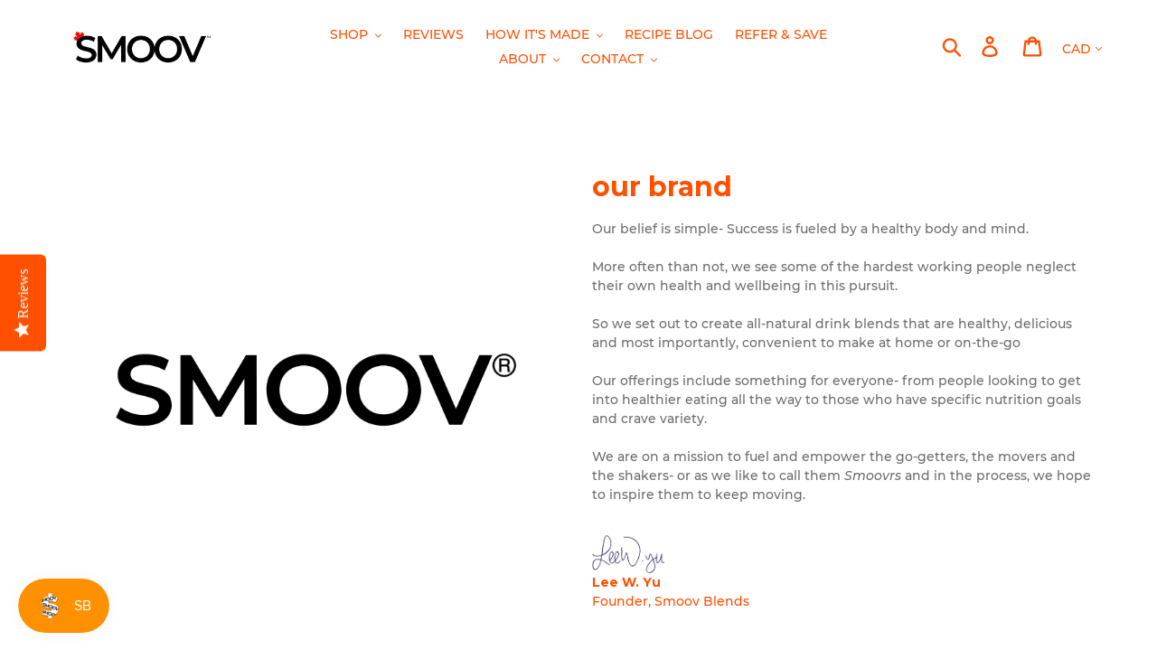

--- FILE ---
content_type: text/html; charset=utf-8
request_url: https://smoov.ca/pages/about
body_size: 25354
content:
<!doctype html>
<html class="no-js" lang="en">
<head>
  <meta charset="utf-8">
  <meta http-equiv="X-UA-Compatible" content="IE=edge,chrome=1">
  <meta name="viewport" content="width=device-width,initial-scale=1">
  <meta name="theme-color" content="#fe5000">
  <meta name="facebook-domain-verification" content="9111j17p1w902w01clbfcj32jyy1jk">
  <link rel="canonical" href="https://smoov.ca/pages/about"><link rel="shortcut icon" href="//smoov.ca/cdn/shop/files/smoov-standard-icon-fruit-vegetable-superfoods_32x32.png?v=1613517727" type="image/png"><title>Smoov - About Us | Our Story
&ndash; SMOOV.ca</title><meta name="description" content="The journey from a diet filled with junk food all the way to incorporating smoothies as part of a healthier lifestyle to fuel and empower the go-getters. Our blends will inspire you to keep going because fuel for success has never been this healthy, delicious or convenient."><!-- /snippets/social-meta-tags.liquid -->




<meta property="og:site_name" content="SMOOV.ca">
<meta property="og:url" content="https://smoov.ca/pages/about">
<meta property="og:title" content="Smoov - About Us | Our Story">
<meta property="og:type" content="website">
<meta property="og:description" content="The journey from a diet filled with junk food all the way to incorporating smoothies as part of a healthier lifestyle to fuel and empower the go-getters. Our blends will inspire you to keep going because fuel for success has never been this healthy, delicious or convenient.">

<meta property="og:image" content="http://smoov.ca/cdn/shop/files/smoov-ca-logo-tagline-space_1200x1200.png?v=1613729365">
<meta property="og:image:secure_url" content="https://smoov.ca/cdn/shop/files/smoov-ca-logo-tagline-space_1200x1200.png?v=1613729365">


<meta name="twitter:card" content="summary_large_image">
<meta name="twitter:title" content="Smoov - About Us | Our Story">
<meta name="twitter:description" content="The journey from a diet filled with junk food all the way to incorporating smoothies as part of a healthier lifestyle to fuel and empower the go-getters. Our blends will inspire you to keep going because fuel for success has never been this healthy, delicious or convenient.">


  <link href="//smoov.ca/cdn/shop/t/1/assets/theme.scss.css?v=40505628980401135671740488539" rel="stylesheet" type="text/css" media="all" />

  <script>
    var theme = {
      strings: {
        addToCart: "Add to cart",
        soldOut: "Sold out",
        unavailable: "Unavailable",
        regularPrice: "Regular price",
        sale: "Sale",
        showMore: "Show More",
        showLess: "Show Less",
        addressError: "Error looking up that address",
        addressNoResults: "No results for that address",
        addressQueryLimit: "You have exceeded the Google API usage limit. Consider upgrading to a \u003ca href=\"https:\/\/developers.google.com\/maps\/premium\/usage-limits\"\u003ePremium Plan\u003c\/a\u003e.",
        authError: "There was a problem authenticating your Google Maps account.",
        newWindow: "Opens in a new window.",
        external: "Opens external website.",
        newWindowExternal: "Opens external website in a new window.",
        quantityMinimumMessage: "Quantity must be 1 or more"
      },
      moneyFormat: "\u003cspan class=money\u003e${{amount}}\u003c\/span\u003e"
    }

    document.documentElement.className = document.documentElement.className.replace('no-js', 'js');
  </script><script src="//smoov.ca/cdn/shop/t/1/assets/lazysizes.js?v=68441465964607740661550606117" async="async"></script>
  <script src="//smoov.ca/cdn/shop/t/1/assets/vendor.js?v=12001839194546984181553135924" defer="defer"></script>
  <script src="//smoov.ca/cdn/shop/t/1/assets/theme.js?v=156600214058390416931639408267" defer="defer"></script>

  <script>window.performance && window.performance.mark && window.performance.mark('shopify.content_for_header.start');</script><meta name="google-site-verification" content="6Ptv4kptoUxzOeUZM1TaXoGHXx9otX6aqOYsVtz-qCI">
<meta name="google-site-verification" content="gyFJ9KONKTOS4JpBfQoLQcZrVWCiC6xX8airO1dGv5w">
<meta id="shopify-digital-wallet" name="shopify-digital-wallet" content="/4746575943/digital_wallets/dialog">
<meta name="shopify-checkout-api-token" content="720dbf52557ebea25175f91fccfb05b6">
<meta id="in-context-paypal-metadata" data-shop-id="4746575943" data-venmo-supported="false" data-environment="production" data-locale="en_US" data-paypal-v4="true" data-currency="CAD">
<script async="async" src="/checkouts/internal/preloads.js?locale=en-CA"></script>
<link rel="preconnect" href="https://shop.app" crossorigin="anonymous">
<script async="async" src="https://shop.app/checkouts/internal/preloads.js?locale=en-CA&shop_id=4746575943" crossorigin="anonymous"></script>
<script id="apple-pay-shop-capabilities" type="application/json">{"shopId":4746575943,"countryCode":"CA","currencyCode":"CAD","merchantCapabilities":["supports3DS"],"merchantId":"gid:\/\/shopify\/Shop\/4746575943","merchantName":"SMOOV.ca","requiredBillingContactFields":["postalAddress","email","phone"],"requiredShippingContactFields":["postalAddress","email","phone"],"shippingType":"shipping","supportedNetworks":["visa","masterCard","amex","discover","interac","jcb"],"total":{"type":"pending","label":"SMOOV.ca","amount":"1.00"},"shopifyPaymentsEnabled":true,"supportsSubscriptions":true}</script>
<script id="shopify-features" type="application/json">{"accessToken":"720dbf52557ebea25175f91fccfb05b6","betas":["rich-media-storefront-analytics"],"domain":"smoov.ca","predictiveSearch":true,"shopId":4746575943,"locale":"en"}</script>
<script>var Shopify = Shopify || {};
Shopify.shop = "smoov-blends.myshopify.com";
Shopify.locale = "en";
Shopify.currency = {"active":"CAD","rate":"1.0"};
Shopify.country = "CA";
Shopify.theme = {"name":"Buy Plant Based Superfood Blends","id":38170329159,"schema_name":"Debut","schema_version":"11.3.0","theme_store_id":796,"role":"main"};
Shopify.theme.handle = "null";
Shopify.theme.style = {"id":null,"handle":null};
Shopify.cdnHost = "smoov.ca/cdn";
Shopify.routes = Shopify.routes || {};
Shopify.routes.root = "/";</script>
<script type="module">!function(o){(o.Shopify=o.Shopify||{}).modules=!0}(window);</script>
<script>!function(o){function n(){var o=[];function n(){o.push(Array.prototype.slice.apply(arguments))}return n.q=o,n}var t=o.Shopify=o.Shopify||{};t.loadFeatures=n(),t.autoloadFeatures=n()}(window);</script>
<script>
  window.ShopifyPay = window.ShopifyPay || {};
  window.ShopifyPay.apiHost = "shop.app\/pay";
  window.ShopifyPay.redirectState = null;
</script>
<script id="shop-js-analytics" type="application/json">{"pageType":"page"}</script>
<script defer="defer" async type="module" src="//smoov.ca/cdn/shopifycloud/shop-js/modules/v2/client.init-shop-cart-sync_BApSsMSl.en.esm.js"></script>
<script defer="defer" async type="module" src="//smoov.ca/cdn/shopifycloud/shop-js/modules/v2/chunk.common_CBoos6YZ.esm.js"></script>
<script type="module">
  await import("//smoov.ca/cdn/shopifycloud/shop-js/modules/v2/client.init-shop-cart-sync_BApSsMSl.en.esm.js");
await import("//smoov.ca/cdn/shopifycloud/shop-js/modules/v2/chunk.common_CBoos6YZ.esm.js");

  window.Shopify.SignInWithShop?.initShopCartSync?.({"fedCMEnabled":true,"windoidEnabled":true});

</script>
<script>
  window.Shopify = window.Shopify || {};
  if (!window.Shopify.featureAssets) window.Shopify.featureAssets = {};
  window.Shopify.featureAssets['shop-js'] = {"shop-cart-sync":["modules/v2/client.shop-cart-sync_DJczDl9f.en.esm.js","modules/v2/chunk.common_CBoos6YZ.esm.js"],"init-fed-cm":["modules/v2/client.init-fed-cm_BzwGC0Wi.en.esm.js","modules/v2/chunk.common_CBoos6YZ.esm.js"],"init-windoid":["modules/v2/client.init-windoid_BS26ThXS.en.esm.js","modules/v2/chunk.common_CBoos6YZ.esm.js"],"shop-cash-offers":["modules/v2/client.shop-cash-offers_DthCPNIO.en.esm.js","modules/v2/chunk.common_CBoos6YZ.esm.js","modules/v2/chunk.modal_Bu1hFZFC.esm.js"],"shop-button":["modules/v2/client.shop-button_D_JX508o.en.esm.js","modules/v2/chunk.common_CBoos6YZ.esm.js"],"init-shop-email-lookup-coordinator":["modules/v2/client.init-shop-email-lookup-coordinator_DFwWcvrS.en.esm.js","modules/v2/chunk.common_CBoos6YZ.esm.js"],"shop-toast-manager":["modules/v2/client.shop-toast-manager_tEhgP2F9.en.esm.js","modules/v2/chunk.common_CBoos6YZ.esm.js"],"shop-login-button":["modules/v2/client.shop-login-button_DwLgFT0K.en.esm.js","modules/v2/chunk.common_CBoos6YZ.esm.js","modules/v2/chunk.modal_Bu1hFZFC.esm.js"],"avatar":["modules/v2/client.avatar_BTnouDA3.en.esm.js"],"init-shop-cart-sync":["modules/v2/client.init-shop-cart-sync_BApSsMSl.en.esm.js","modules/v2/chunk.common_CBoos6YZ.esm.js"],"pay-button":["modules/v2/client.pay-button_BuNmcIr_.en.esm.js","modules/v2/chunk.common_CBoos6YZ.esm.js"],"init-shop-for-new-customer-accounts":["modules/v2/client.init-shop-for-new-customer-accounts_DrjXSI53.en.esm.js","modules/v2/client.shop-login-button_DwLgFT0K.en.esm.js","modules/v2/chunk.common_CBoos6YZ.esm.js","modules/v2/chunk.modal_Bu1hFZFC.esm.js"],"init-customer-accounts-sign-up":["modules/v2/client.init-customer-accounts-sign-up_TlVCiykN.en.esm.js","modules/v2/client.shop-login-button_DwLgFT0K.en.esm.js","modules/v2/chunk.common_CBoos6YZ.esm.js","modules/v2/chunk.modal_Bu1hFZFC.esm.js"],"shop-follow-button":["modules/v2/client.shop-follow-button_C5D3XtBb.en.esm.js","modules/v2/chunk.common_CBoos6YZ.esm.js","modules/v2/chunk.modal_Bu1hFZFC.esm.js"],"checkout-modal":["modules/v2/client.checkout-modal_8TC_1FUY.en.esm.js","modules/v2/chunk.common_CBoos6YZ.esm.js","modules/v2/chunk.modal_Bu1hFZFC.esm.js"],"init-customer-accounts":["modules/v2/client.init-customer-accounts_C0Oh2ljF.en.esm.js","modules/v2/client.shop-login-button_DwLgFT0K.en.esm.js","modules/v2/chunk.common_CBoos6YZ.esm.js","modules/v2/chunk.modal_Bu1hFZFC.esm.js"],"lead-capture":["modules/v2/client.lead-capture_Cq0gfm7I.en.esm.js","modules/v2/chunk.common_CBoos6YZ.esm.js","modules/v2/chunk.modal_Bu1hFZFC.esm.js"],"shop-login":["modules/v2/client.shop-login_BmtnoEUo.en.esm.js","modules/v2/chunk.common_CBoos6YZ.esm.js","modules/v2/chunk.modal_Bu1hFZFC.esm.js"],"payment-terms":["modules/v2/client.payment-terms_BHOWV7U_.en.esm.js","modules/v2/chunk.common_CBoos6YZ.esm.js","modules/v2/chunk.modal_Bu1hFZFC.esm.js"]};
</script>
<script>(function() {
  var isLoaded = false;
  function asyncLoad() {
    if (isLoaded) return;
    isLoaded = true;
    var urls = ["https:\/\/chimpstatic.com\/mcjs-connected\/js\/users\/ae07430eb1dd817f7150d2ccc\/c10380b469a26b0720461de76.js?shop=smoov-blends.myshopify.com","\/\/staticw2.yotpo.com\/pI70AClByVCz9omHEoWxKDIrDnDO6zAYzZmHKzSg\/widget.js?shop=smoov-blends.myshopify.com","\/\/staticw2.yotpo.com\/pI70AClByVCz9omHEoWxKDIrDnDO6zAYzZmHKzSg\/widget.js?shop=smoov-blends.myshopify.com","\/\/code.tidio.co\/cs47fwretzrtpmzgfvdc9wst8v4xsnvp.js?shop=smoov-blends.myshopify.com","https:\/\/js.smile.io\/v1\/smile-shopify.js?shop=smoov-blends.myshopify.com","https:\/\/intg.snapchat.com\/shopify\/shopify-scevent-init.js?id=2c604e2f-6a70-4e13-bd7b-5cf9dd3503be\u0026shop=smoov-blends.myshopify.com","\/\/backinstock.useamp.com\/widget\/43440_1767156933.js?category=bis\u0026v=6\u0026shop=smoov-blends.myshopify.com"];
    for (var i = 0; i < urls.length; i++) {
      var s = document.createElement('script');
      s.type = 'text/javascript';
      s.async = true;
      s.src = urls[i];
      var x = document.getElementsByTagName('script')[0];
      x.parentNode.insertBefore(s, x);
    }
  };
  if(window.attachEvent) {
    window.attachEvent('onload', asyncLoad);
  } else {
    window.addEventListener('load', asyncLoad, false);
  }
})();</script>
<script id="__st">var __st={"a":4746575943,"offset":-18000,"reqid":"69803ffc-e579-4cec-91c1-26542e832412-1768905919","pageurl":"smoov.ca\/pages\/about","s":"pages-24149131335","u":"6a0f200d49f1","p":"page","rtyp":"page","rid":24149131335};</script>
<script>window.ShopifyPaypalV4VisibilityTracking = true;</script>
<script id="captcha-bootstrap">!function(){'use strict';const t='contact',e='account',n='new_comment',o=[[t,t],['blogs',n],['comments',n],[t,'customer']],c=[[e,'customer_login'],[e,'guest_login'],[e,'recover_customer_password'],[e,'create_customer']],r=t=>t.map((([t,e])=>`form[action*='/${t}']:not([data-nocaptcha='true']) input[name='form_type'][value='${e}']`)).join(','),a=t=>()=>t?[...document.querySelectorAll(t)].map((t=>t.form)):[];function s(){const t=[...o],e=r(t);return a(e)}const i='password',u='form_key',d=['recaptcha-v3-token','g-recaptcha-response','h-captcha-response',i],f=()=>{try{return window.sessionStorage}catch{return}},m='__shopify_v',_=t=>t.elements[u];function p(t,e,n=!1){try{const o=window.sessionStorage,c=JSON.parse(o.getItem(e)),{data:r}=function(t){const{data:e,action:n}=t;return t[m]||n?{data:e,action:n}:{data:t,action:n}}(c);for(const[e,n]of Object.entries(r))t.elements[e]&&(t.elements[e].value=n);n&&o.removeItem(e)}catch(o){console.error('form repopulation failed',{error:o})}}const l='form_type',E='cptcha';function T(t){t.dataset[E]=!0}const w=window,h=w.document,L='Shopify',v='ce_forms',y='captcha';let A=!1;((t,e)=>{const n=(g='f06e6c50-85a8-45c8-87d0-21a2b65856fe',I='https://cdn.shopify.com/shopifycloud/storefront-forms-hcaptcha/ce_storefront_forms_captcha_hcaptcha.v1.5.2.iife.js',D={infoText:'Protected by hCaptcha',privacyText:'Privacy',termsText:'Terms'},(t,e,n)=>{const o=w[L][v],c=o.bindForm;if(c)return c(t,g,e,D).then(n);var r;o.q.push([[t,g,e,D],n]),r=I,A||(h.body.append(Object.assign(h.createElement('script'),{id:'captcha-provider',async:!0,src:r})),A=!0)});var g,I,D;w[L]=w[L]||{},w[L][v]=w[L][v]||{},w[L][v].q=[],w[L][y]=w[L][y]||{},w[L][y].protect=function(t,e){n(t,void 0,e),T(t)},Object.freeze(w[L][y]),function(t,e,n,w,h,L){const[v,y,A,g]=function(t,e,n){const i=e?o:[],u=t?c:[],d=[...i,...u],f=r(d),m=r(i),_=r(d.filter((([t,e])=>n.includes(e))));return[a(f),a(m),a(_),s()]}(w,h,L),I=t=>{const e=t.target;return e instanceof HTMLFormElement?e:e&&e.form},D=t=>v().includes(t);t.addEventListener('submit',(t=>{const e=I(t);if(!e)return;const n=D(e)&&!e.dataset.hcaptchaBound&&!e.dataset.recaptchaBound,o=_(e),c=g().includes(e)&&(!o||!o.value);(n||c)&&t.preventDefault(),c&&!n&&(function(t){try{if(!f())return;!function(t){const e=f();if(!e)return;const n=_(t);if(!n)return;const o=n.value;o&&e.removeItem(o)}(t);const e=Array.from(Array(32),(()=>Math.random().toString(36)[2])).join('');!function(t,e){_(t)||t.append(Object.assign(document.createElement('input'),{type:'hidden',name:u})),t.elements[u].value=e}(t,e),function(t,e){const n=f();if(!n)return;const o=[...t.querySelectorAll(`input[type='${i}']`)].map((({name:t})=>t)),c=[...d,...o],r={};for(const[a,s]of new FormData(t).entries())c.includes(a)||(r[a]=s);n.setItem(e,JSON.stringify({[m]:1,action:t.action,data:r}))}(t,e)}catch(e){console.error('failed to persist form',e)}}(e),e.submit())}));const S=(t,e)=>{t&&!t.dataset[E]&&(n(t,e.some((e=>e===t))),T(t))};for(const o of['focusin','change'])t.addEventListener(o,(t=>{const e=I(t);D(e)&&S(e,y())}));const B=e.get('form_key'),M=e.get(l),P=B&&M;t.addEventListener('DOMContentLoaded',(()=>{const t=y();if(P)for(const e of t)e.elements[l].value===M&&p(e,B);[...new Set([...A(),...v().filter((t=>'true'===t.dataset.shopifyCaptcha))])].forEach((e=>S(e,t)))}))}(h,new URLSearchParams(w.location.search),n,t,e,['guest_login'])})(!0,!0)}();</script>
<script integrity="sha256-4kQ18oKyAcykRKYeNunJcIwy7WH5gtpwJnB7kiuLZ1E=" data-source-attribution="shopify.loadfeatures" defer="defer" src="//smoov.ca/cdn/shopifycloud/storefront/assets/storefront/load_feature-a0a9edcb.js" crossorigin="anonymous"></script>
<script crossorigin="anonymous" defer="defer" src="//smoov.ca/cdn/shopifycloud/storefront/assets/shopify_pay/storefront-65b4c6d7.js?v=20250812"></script>
<script data-source-attribution="shopify.dynamic_checkout.dynamic.init">var Shopify=Shopify||{};Shopify.PaymentButton=Shopify.PaymentButton||{isStorefrontPortableWallets:!0,init:function(){window.Shopify.PaymentButton.init=function(){};var t=document.createElement("script");t.src="https://smoov.ca/cdn/shopifycloud/portable-wallets/latest/portable-wallets.en.js",t.type="module",document.head.appendChild(t)}};
</script>
<script data-source-attribution="shopify.dynamic_checkout.buyer_consent">
  function portableWalletsHideBuyerConsent(e){var t=document.getElementById("shopify-buyer-consent"),n=document.getElementById("shopify-subscription-policy-button");t&&n&&(t.classList.add("hidden"),t.setAttribute("aria-hidden","true"),n.removeEventListener("click",e))}function portableWalletsShowBuyerConsent(e){var t=document.getElementById("shopify-buyer-consent"),n=document.getElementById("shopify-subscription-policy-button");t&&n&&(t.classList.remove("hidden"),t.removeAttribute("aria-hidden"),n.addEventListener("click",e))}window.Shopify?.PaymentButton&&(window.Shopify.PaymentButton.hideBuyerConsent=portableWalletsHideBuyerConsent,window.Shopify.PaymentButton.showBuyerConsent=portableWalletsShowBuyerConsent);
</script>
<script data-source-attribution="shopify.dynamic_checkout.cart.bootstrap">document.addEventListener("DOMContentLoaded",(function(){function t(){return document.querySelector("shopify-accelerated-checkout-cart, shopify-accelerated-checkout")}if(t())Shopify.PaymentButton.init();else{new MutationObserver((function(e,n){t()&&(Shopify.PaymentButton.init(),n.disconnect())})).observe(document.body,{childList:!0,subtree:!0})}}));
</script>
<link id="shopify-accelerated-checkout-styles" rel="stylesheet" media="screen" href="https://smoov.ca/cdn/shopifycloud/portable-wallets/latest/accelerated-checkout-backwards-compat.css" crossorigin="anonymous">
<style id="shopify-accelerated-checkout-cart">
        #shopify-buyer-consent {
  margin-top: 1em;
  display: inline-block;
  width: 100%;
}

#shopify-buyer-consent.hidden {
  display: none;
}

#shopify-subscription-policy-button {
  background: none;
  border: none;
  padding: 0;
  text-decoration: underline;
  font-size: inherit;
  cursor: pointer;
}

#shopify-subscription-policy-button::before {
  box-shadow: none;
}

      </style>

<script>window.performance && window.performance.mark && window.performance.mark('shopify.content_for_header.end');</script>
 

<script>window.__pagefly_analytics_settings__={"version":2,"visits":4638,"dashboardVisits":"1193","defaultTrialDay":14,"storefrontPassword":"","migratedSections":true,"pageflyThemeId":40526118983,"first-home-page":"1","klaviyoListKey":"MFNKPU","first-collection-page":"1","planMigrated":true,"acceptTracking":true,"publish_first_regular_page":"1","install_app":"1","create_first_product_page":"1","publish_first_product_page":"1","publish_first_collection_page":"1","publish_first_blog_post":"1","publish_first_home_page":"1","create_first_blog_post":"1","create_first_regular_page":"1","create_first_collection_page":"1","create_first_home_page":"1","acceptGATracking":true,"acceptCrisp":true,"acceptCookies":true,"feedbackTriggered":[{"triggeredAt":"2022-04-17T21:34:38.707Z","type":"OLD_USER"},{"triggeredAt":"2022-04-17T21:50:19.894Z","type":"VIEW_PAGE_NO_TEMPLATE"},{"triggeredAt":"2022-04-17T22:15:14.579Z","type":"VIEW_PAGE_USE_TEMPLATE"}],"enabledIntegrations":["Yotpo"]};</script>
 

<!-- BEGIN app block: shopify://apps/pagefly-page-builder/blocks/app-embed/83e179f7-59a0-4589-8c66-c0dddf959200 -->

<!-- BEGIN app snippet: pagefly-cro-ab-testing-main -->







<script>
  ;(function () {
    const url = new URL(window.location)
    const viewParam = url.searchParams.get('view')
    if (viewParam && viewParam.includes('variant-pf-')) {
      url.searchParams.set('pf_v', viewParam)
      url.searchParams.delete('view')
      window.history.replaceState({}, '', url)
    }
  })()
</script>



<script type='module'>
  
  window.PAGEFLY_CRO = window.PAGEFLY_CRO || {}

  window.PAGEFLY_CRO['data_debug'] = {
    original_template_suffix: "pagefly.3c30ee3f",
    allow_ab_test: false,
    ab_test_start_time: 0,
    ab_test_end_time: 0,
    today_date_time: 1768905920000,
  }
  window.PAGEFLY_CRO['GA4'] = { enabled: false}
</script>

<!-- END app snippet -->








  <script src='https://cdn.shopify.com/extensions/019bb4f9-aed6-78a3-be91-e9d44663e6bf/pagefly-page-builder-215/assets/pagefly-helper.js' defer='defer'></script>

  <script src='https://cdn.shopify.com/extensions/019bb4f9-aed6-78a3-be91-e9d44663e6bf/pagefly-page-builder-215/assets/pagefly-general-helper.js' defer='defer'></script>

  <script src='https://cdn.shopify.com/extensions/019bb4f9-aed6-78a3-be91-e9d44663e6bf/pagefly-page-builder-215/assets/pagefly-snap-slider.js' defer='defer'></script>

  <script src='https://cdn.shopify.com/extensions/019bb4f9-aed6-78a3-be91-e9d44663e6bf/pagefly-page-builder-215/assets/pagefly-slideshow-v3.js' defer='defer'></script>

  <script src='https://cdn.shopify.com/extensions/019bb4f9-aed6-78a3-be91-e9d44663e6bf/pagefly-page-builder-215/assets/pagefly-slideshow-v4.js' defer='defer'></script>

  <script src='https://cdn.shopify.com/extensions/019bb4f9-aed6-78a3-be91-e9d44663e6bf/pagefly-page-builder-215/assets/pagefly-glider.js' defer='defer'></script>

  <script src='https://cdn.shopify.com/extensions/019bb4f9-aed6-78a3-be91-e9d44663e6bf/pagefly-page-builder-215/assets/pagefly-slideshow-v1-v2.js' defer='defer'></script>

  <script src='https://cdn.shopify.com/extensions/019bb4f9-aed6-78a3-be91-e9d44663e6bf/pagefly-page-builder-215/assets/pagefly-product-media.js' defer='defer'></script>

  <script src='https://cdn.shopify.com/extensions/019bb4f9-aed6-78a3-be91-e9d44663e6bf/pagefly-page-builder-215/assets/pagefly-product.js' defer='defer'></script>


<script id='pagefly-helper-data' type='application/json'>
  {
    "page_optimization": {
      "assets_prefetching": false
    },
    "elements_asset_mapper": {
      "Accordion": "https://cdn.shopify.com/extensions/019bb4f9-aed6-78a3-be91-e9d44663e6bf/pagefly-page-builder-215/assets/pagefly-accordion.js",
      "Accordion3": "https://cdn.shopify.com/extensions/019bb4f9-aed6-78a3-be91-e9d44663e6bf/pagefly-page-builder-215/assets/pagefly-accordion3.js",
      "CountDown": "https://cdn.shopify.com/extensions/019bb4f9-aed6-78a3-be91-e9d44663e6bf/pagefly-page-builder-215/assets/pagefly-countdown.js",
      "GMap1": "https://cdn.shopify.com/extensions/019bb4f9-aed6-78a3-be91-e9d44663e6bf/pagefly-page-builder-215/assets/pagefly-gmap.js",
      "GMap2": "https://cdn.shopify.com/extensions/019bb4f9-aed6-78a3-be91-e9d44663e6bf/pagefly-page-builder-215/assets/pagefly-gmap.js",
      "GMapBasicV2": "https://cdn.shopify.com/extensions/019bb4f9-aed6-78a3-be91-e9d44663e6bf/pagefly-page-builder-215/assets/pagefly-gmap.js",
      "GMapAdvancedV2": "https://cdn.shopify.com/extensions/019bb4f9-aed6-78a3-be91-e9d44663e6bf/pagefly-page-builder-215/assets/pagefly-gmap.js",
      "HTML.Video": "https://cdn.shopify.com/extensions/019bb4f9-aed6-78a3-be91-e9d44663e6bf/pagefly-page-builder-215/assets/pagefly-htmlvideo.js",
      "HTML.Video2": "https://cdn.shopify.com/extensions/019bb4f9-aed6-78a3-be91-e9d44663e6bf/pagefly-page-builder-215/assets/pagefly-htmlvideo2.js",
      "HTML.Video3": "https://cdn.shopify.com/extensions/019bb4f9-aed6-78a3-be91-e9d44663e6bf/pagefly-page-builder-215/assets/pagefly-htmlvideo2.js",
      "BackgroundVideo": "https://cdn.shopify.com/extensions/019bb4f9-aed6-78a3-be91-e9d44663e6bf/pagefly-page-builder-215/assets/pagefly-htmlvideo2.js",
      "Instagram": "https://cdn.shopify.com/extensions/019bb4f9-aed6-78a3-be91-e9d44663e6bf/pagefly-page-builder-215/assets/pagefly-instagram.js",
      "Instagram2": "https://cdn.shopify.com/extensions/019bb4f9-aed6-78a3-be91-e9d44663e6bf/pagefly-page-builder-215/assets/pagefly-instagram.js",
      "Insta3": "https://cdn.shopify.com/extensions/019bb4f9-aed6-78a3-be91-e9d44663e6bf/pagefly-page-builder-215/assets/pagefly-instagram3.js",
      "Tabs": "https://cdn.shopify.com/extensions/019bb4f9-aed6-78a3-be91-e9d44663e6bf/pagefly-page-builder-215/assets/pagefly-tab.js",
      "Tabs3": "https://cdn.shopify.com/extensions/019bb4f9-aed6-78a3-be91-e9d44663e6bf/pagefly-page-builder-215/assets/pagefly-tab3.js",
      "ProductBox": "https://cdn.shopify.com/extensions/019bb4f9-aed6-78a3-be91-e9d44663e6bf/pagefly-page-builder-215/assets/pagefly-cart.js",
      "FBPageBox2": "https://cdn.shopify.com/extensions/019bb4f9-aed6-78a3-be91-e9d44663e6bf/pagefly-page-builder-215/assets/pagefly-facebook.js",
      "FBLikeButton2": "https://cdn.shopify.com/extensions/019bb4f9-aed6-78a3-be91-e9d44663e6bf/pagefly-page-builder-215/assets/pagefly-facebook.js",
      "TwitterFeed2": "https://cdn.shopify.com/extensions/019bb4f9-aed6-78a3-be91-e9d44663e6bf/pagefly-page-builder-215/assets/pagefly-twitter.js",
      "Paragraph4": "https://cdn.shopify.com/extensions/019bb4f9-aed6-78a3-be91-e9d44663e6bf/pagefly-page-builder-215/assets/pagefly-paragraph4.js",

      "AliReviews": "https://cdn.shopify.com/extensions/019bb4f9-aed6-78a3-be91-e9d44663e6bf/pagefly-page-builder-215/assets/pagefly-3rd-elements.js",
      "BackInStock": "https://cdn.shopify.com/extensions/019bb4f9-aed6-78a3-be91-e9d44663e6bf/pagefly-page-builder-215/assets/pagefly-3rd-elements.js",
      "GloboBackInStock": "https://cdn.shopify.com/extensions/019bb4f9-aed6-78a3-be91-e9d44663e6bf/pagefly-page-builder-215/assets/pagefly-3rd-elements.js",
      "GrowaveWishlist": "https://cdn.shopify.com/extensions/019bb4f9-aed6-78a3-be91-e9d44663e6bf/pagefly-page-builder-215/assets/pagefly-3rd-elements.js",
      "InfiniteOptionsShopPad": "https://cdn.shopify.com/extensions/019bb4f9-aed6-78a3-be91-e9d44663e6bf/pagefly-page-builder-215/assets/pagefly-3rd-elements.js",
      "InkybayProductPersonalizer": "https://cdn.shopify.com/extensions/019bb4f9-aed6-78a3-be91-e9d44663e6bf/pagefly-page-builder-215/assets/pagefly-3rd-elements.js",
      "LimeSpot": "https://cdn.shopify.com/extensions/019bb4f9-aed6-78a3-be91-e9d44663e6bf/pagefly-page-builder-215/assets/pagefly-3rd-elements.js",
      "Loox": "https://cdn.shopify.com/extensions/019bb4f9-aed6-78a3-be91-e9d44663e6bf/pagefly-page-builder-215/assets/pagefly-3rd-elements.js",
      "Opinew": "https://cdn.shopify.com/extensions/019bb4f9-aed6-78a3-be91-e9d44663e6bf/pagefly-page-builder-215/assets/pagefly-3rd-elements.js",
      "Powr": "https://cdn.shopify.com/extensions/019bb4f9-aed6-78a3-be91-e9d44663e6bf/pagefly-page-builder-215/assets/pagefly-3rd-elements.js",
      "ProductReviews": "https://cdn.shopify.com/extensions/019bb4f9-aed6-78a3-be91-e9d44663e6bf/pagefly-page-builder-215/assets/pagefly-3rd-elements.js",
      "PushOwl": "https://cdn.shopify.com/extensions/019bb4f9-aed6-78a3-be91-e9d44663e6bf/pagefly-page-builder-215/assets/pagefly-3rd-elements.js",
      "ReCharge": "https://cdn.shopify.com/extensions/019bb4f9-aed6-78a3-be91-e9d44663e6bf/pagefly-page-builder-215/assets/pagefly-3rd-elements.js",
      "Rivyo": "https://cdn.shopify.com/extensions/019bb4f9-aed6-78a3-be91-e9d44663e6bf/pagefly-page-builder-215/assets/pagefly-3rd-elements.js",
      "TrackingMore": "https://cdn.shopify.com/extensions/019bb4f9-aed6-78a3-be91-e9d44663e6bf/pagefly-page-builder-215/assets/pagefly-3rd-elements.js",
      "Vitals": "https://cdn.shopify.com/extensions/019bb4f9-aed6-78a3-be91-e9d44663e6bf/pagefly-page-builder-215/assets/pagefly-3rd-elements.js",
      "Wiser": "https://cdn.shopify.com/extensions/019bb4f9-aed6-78a3-be91-e9d44663e6bf/pagefly-page-builder-215/assets/pagefly-3rd-elements.js"
    },
    "custom_elements_mapper": {
      "pf-click-action-element": "https://cdn.shopify.com/extensions/019bb4f9-aed6-78a3-be91-e9d44663e6bf/pagefly-page-builder-215/assets/pagefly-click-action-element.js",
      "pf-dialog-element": "https://cdn.shopify.com/extensions/019bb4f9-aed6-78a3-be91-e9d44663e6bf/pagefly-page-builder-215/assets/pagefly-dialog-element.js"
    }
  }
</script>


<!-- END app block --><link href="https://monorail-edge.shopifysvc.com" rel="dns-prefetch">
<script>(function(){if ("sendBeacon" in navigator && "performance" in window) {try {var session_token_from_headers = performance.getEntriesByType('navigation')[0].serverTiming.find(x => x.name == '_s').description;} catch {var session_token_from_headers = undefined;}var session_cookie_matches = document.cookie.match(/_shopify_s=([^;]*)/);var session_token_from_cookie = session_cookie_matches && session_cookie_matches.length === 2 ? session_cookie_matches[1] : "";var session_token = session_token_from_headers || session_token_from_cookie || "";function handle_abandonment_event(e) {var entries = performance.getEntries().filter(function(entry) {return /monorail-edge.shopifysvc.com/.test(entry.name);});if (!window.abandonment_tracked && entries.length === 0) {window.abandonment_tracked = true;var currentMs = Date.now();var navigation_start = performance.timing.navigationStart;var payload = {shop_id: 4746575943,url: window.location.href,navigation_start,duration: currentMs - navigation_start,session_token,page_type: "page"};window.navigator.sendBeacon("https://monorail-edge.shopifysvc.com/v1/produce", JSON.stringify({schema_id: "online_store_buyer_site_abandonment/1.1",payload: payload,metadata: {event_created_at_ms: currentMs,event_sent_at_ms: currentMs}}));}}window.addEventListener('pagehide', handle_abandonment_event);}}());</script>
<script id="web-pixels-manager-setup">(function e(e,d,r,n,o){if(void 0===o&&(o={}),!Boolean(null===(a=null===(i=window.Shopify)||void 0===i?void 0:i.analytics)||void 0===a?void 0:a.replayQueue)){var i,a;window.Shopify=window.Shopify||{};var t=window.Shopify;t.analytics=t.analytics||{};var s=t.analytics;s.replayQueue=[],s.publish=function(e,d,r){return s.replayQueue.push([e,d,r]),!0};try{self.performance.mark("wpm:start")}catch(e){}var l=function(){var e={modern:/Edge?\/(1{2}[4-9]|1[2-9]\d|[2-9]\d{2}|\d{4,})\.\d+(\.\d+|)|Firefox\/(1{2}[4-9]|1[2-9]\d|[2-9]\d{2}|\d{4,})\.\d+(\.\d+|)|Chrom(ium|e)\/(9{2}|\d{3,})\.\d+(\.\d+|)|(Maci|X1{2}).+ Version\/(15\.\d+|(1[6-9]|[2-9]\d|\d{3,})\.\d+)([,.]\d+|)( \(\w+\)|)( Mobile\/\w+|) Safari\/|Chrome.+OPR\/(9{2}|\d{3,})\.\d+\.\d+|(CPU[ +]OS|iPhone[ +]OS|CPU[ +]iPhone|CPU IPhone OS|CPU iPad OS)[ +]+(15[._]\d+|(1[6-9]|[2-9]\d|\d{3,})[._]\d+)([._]\d+|)|Android:?[ /-](13[3-9]|1[4-9]\d|[2-9]\d{2}|\d{4,})(\.\d+|)(\.\d+|)|Android.+Firefox\/(13[5-9]|1[4-9]\d|[2-9]\d{2}|\d{4,})\.\d+(\.\d+|)|Android.+Chrom(ium|e)\/(13[3-9]|1[4-9]\d|[2-9]\d{2}|\d{4,})\.\d+(\.\d+|)|SamsungBrowser\/([2-9]\d|\d{3,})\.\d+/,legacy:/Edge?\/(1[6-9]|[2-9]\d|\d{3,})\.\d+(\.\d+|)|Firefox\/(5[4-9]|[6-9]\d|\d{3,})\.\d+(\.\d+|)|Chrom(ium|e)\/(5[1-9]|[6-9]\d|\d{3,})\.\d+(\.\d+|)([\d.]+$|.*Safari\/(?![\d.]+ Edge\/[\d.]+$))|(Maci|X1{2}).+ Version\/(10\.\d+|(1[1-9]|[2-9]\d|\d{3,})\.\d+)([,.]\d+|)( \(\w+\)|)( Mobile\/\w+|) Safari\/|Chrome.+OPR\/(3[89]|[4-9]\d|\d{3,})\.\d+\.\d+|(CPU[ +]OS|iPhone[ +]OS|CPU[ +]iPhone|CPU IPhone OS|CPU iPad OS)[ +]+(10[._]\d+|(1[1-9]|[2-9]\d|\d{3,})[._]\d+)([._]\d+|)|Android:?[ /-](13[3-9]|1[4-9]\d|[2-9]\d{2}|\d{4,})(\.\d+|)(\.\d+|)|Mobile Safari.+OPR\/([89]\d|\d{3,})\.\d+\.\d+|Android.+Firefox\/(13[5-9]|1[4-9]\d|[2-9]\d{2}|\d{4,})\.\d+(\.\d+|)|Android.+Chrom(ium|e)\/(13[3-9]|1[4-9]\d|[2-9]\d{2}|\d{4,})\.\d+(\.\d+|)|Android.+(UC? ?Browser|UCWEB|U3)[ /]?(15\.([5-9]|\d{2,})|(1[6-9]|[2-9]\d|\d{3,})\.\d+)\.\d+|SamsungBrowser\/(5\.\d+|([6-9]|\d{2,})\.\d+)|Android.+MQ{2}Browser\/(14(\.(9|\d{2,})|)|(1[5-9]|[2-9]\d|\d{3,})(\.\d+|))(\.\d+|)|K[Aa][Ii]OS\/(3\.\d+|([4-9]|\d{2,})\.\d+)(\.\d+|)/},d=e.modern,r=e.legacy,n=navigator.userAgent;return n.match(d)?"modern":n.match(r)?"legacy":"unknown"}(),u="modern"===l?"modern":"legacy",c=(null!=n?n:{modern:"",legacy:""})[u],f=function(e){return[e.baseUrl,"/wpm","/b",e.hashVersion,"modern"===e.buildTarget?"m":"l",".js"].join("")}({baseUrl:d,hashVersion:r,buildTarget:u}),m=function(e){var d=e.version,r=e.bundleTarget,n=e.surface,o=e.pageUrl,i=e.monorailEndpoint;return{emit:function(e){var a=e.status,t=e.errorMsg,s=(new Date).getTime(),l=JSON.stringify({metadata:{event_sent_at_ms:s},events:[{schema_id:"web_pixels_manager_load/3.1",payload:{version:d,bundle_target:r,page_url:o,status:a,surface:n,error_msg:t},metadata:{event_created_at_ms:s}}]});if(!i)return console&&console.warn&&console.warn("[Web Pixels Manager] No Monorail endpoint provided, skipping logging."),!1;try{return self.navigator.sendBeacon.bind(self.navigator)(i,l)}catch(e){}var u=new XMLHttpRequest;try{return u.open("POST",i,!0),u.setRequestHeader("Content-Type","text/plain"),u.send(l),!0}catch(e){return console&&console.warn&&console.warn("[Web Pixels Manager] Got an unhandled error while logging to Monorail."),!1}}}}({version:r,bundleTarget:l,surface:e.surface,pageUrl:self.location.href,monorailEndpoint:e.monorailEndpoint});try{o.browserTarget=l,function(e){var d=e.src,r=e.async,n=void 0===r||r,o=e.onload,i=e.onerror,a=e.sri,t=e.scriptDataAttributes,s=void 0===t?{}:t,l=document.createElement("script"),u=document.querySelector("head"),c=document.querySelector("body");if(l.async=n,l.src=d,a&&(l.integrity=a,l.crossOrigin="anonymous"),s)for(var f in s)if(Object.prototype.hasOwnProperty.call(s,f))try{l.dataset[f]=s[f]}catch(e){}if(o&&l.addEventListener("load",o),i&&l.addEventListener("error",i),u)u.appendChild(l);else{if(!c)throw new Error("Did not find a head or body element to append the script");c.appendChild(l)}}({src:f,async:!0,onload:function(){if(!function(){var e,d;return Boolean(null===(d=null===(e=window.Shopify)||void 0===e?void 0:e.analytics)||void 0===d?void 0:d.initialized)}()){var d=window.webPixelsManager.init(e)||void 0;if(d){var r=window.Shopify.analytics;r.replayQueue.forEach((function(e){var r=e[0],n=e[1],o=e[2];d.publishCustomEvent(r,n,o)})),r.replayQueue=[],r.publish=d.publishCustomEvent,r.visitor=d.visitor,r.initialized=!0}}},onerror:function(){return m.emit({status:"failed",errorMsg:"".concat(f," has failed to load")})},sri:function(e){var d=/^sha384-[A-Za-z0-9+/=]+$/;return"string"==typeof e&&d.test(e)}(c)?c:"",scriptDataAttributes:o}),m.emit({status:"loading"})}catch(e){m.emit({status:"failed",errorMsg:(null==e?void 0:e.message)||"Unknown error"})}}})({shopId: 4746575943,storefrontBaseUrl: "https://smoov.ca",extensionsBaseUrl: "https://extensions.shopifycdn.com/cdn/shopifycloud/web-pixels-manager",monorailEndpoint: "https://monorail-edge.shopifysvc.com/unstable/produce_batch",surface: "storefront-renderer",enabledBetaFlags: ["2dca8a86"],webPixelsConfigList: [{"id":"1300922519","configuration":"{\"yotpoStoreId\":\"pI70AClByVCz9omHEoWxKDIrDnDO6zAYzZmHKzSg\"}","eventPayloadVersion":"v1","runtimeContext":"STRICT","scriptVersion":"8bb37a256888599d9a3d57f0551d3859","type":"APP","apiClientId":70132,"privacyPurposes":["ANALYTICS","MARKETING","SALE_OF_DATA"],"dataSharingAdjustments":{"protectedCustomerApprovalScopes":["read_customer_address","read_customer_email","read_customer_name","read_customer_personal_data","read_customer_phone"]}},{"id":"673120407","configuration":"{\"config\":\"{\\\"pixel_id\\\":\\\"GT-WR99BQZ\\\",\\\"target_country\\\":\\\"CA\\\",\\\"gtag_events\\\":[{\\\"type\\\":\\\"purchase\\\",\\\"action_label\\\":\\\"MC-D6QQP7Q7NN\\\"},{\\\"type\\\":\\\"page_view\\\",\\\"action_label\\\":\\\"MC-D6QQP7Q7NN\\\"},{\\\"type\\\":\\\"view_item\\\",\\\"action_label\\\":\\\"MC-D6QQP7Q7NN\\\"}],\\\"enable_monitoring_mode\\\":false}\"}","eventPayloadVersion":"v1","runtimeContext":"OPEN","scriptVersion":"b2a88bafab3e21179ed38636efcd8a93","type":"APP","apiClientId":1780363,"privacyPurposes":[],"dataSharingAdjustments":{"protectedCustomerApprovalScopes":["read_customer_address","read_customer_email","read_customer_name","read_customer_personal_data","read_customer_phone"]}},{"id":"533201047","configuration":"{\"pixelCode\":\"C8STQCA3RRRFDD69TV40\"}","eventPayloadVersion":"v1","runtimeContext":"STRICT","scriptVersion":"22e92c2ad45662f435e4801458fb78cc","type":"APP","apiClientId":4383523,"privacyPurposes":["ANALYTICS","MARKETING","SALE_OF_DATA"],"dataSharingAdjustments":{"protectedCustomerApprovalScopes":["read_customer_address","read_customer_email","read_customer_name","read_customer_personal_data","read_customer_phone"]}},{"id":"278691991","configuration":"{\"pixel_id\":\"552177738911217\",\"pixel_type\":\"facebook_pixel\",\"metaapp_system_user_token\":\"-\"}","eventPayloadVersion":"v1","runtimeContext":"OPEN","scriptVersion":"ca16bc87fe92b6042fbaa3acc2fbdaa6","type":"APP","apiClientId":2329312,"privacyPurposes":["ANALYTICS","MARKETING","SALE_OF_DATA"],"dataSharingAdjustments":{"protectedCustomerApprovalScopes":["read_customer_address","read_customer_email","read_customer_name","read_customer_personal_data","read_customer_phone"]}},{"id":"108200087","configuration":"{\"tagID\":\"2613718103571\"}","eventPayloadVersion":"v1","runtimeContext":"STRICT","scriptVersion":"18031546ee651571ed29edbe71a3550b","type":"APP","apiClientId":3009811,"privacyPurposes":["ANALYTICS","MARKETING","SALE_OF_DATA"],"dataSharingAdjustments":{"protectedCustomerApprovalScopes":["read_customer_address","read_customer_email","read_customer_name","read_customer_personal_data","read_customer_phone"]}},{"id":"13566103","configuration":"{\"myshopifyDomain\":\"smoov-blends.myshopify.com\"}","eventPayloadVersion":"v1","runtimeContext":"STRICT","scriptVersion":"23b97d18e2aa74363140dc29c9284e87","type":"APP","apiClientId":2775569,"privacyPurposes":["ANALYTICS","MARKETING","SALE_OF_DATA"],"dataSharingAdjustments":{"protectedCustomerApprovalScopes":["read_customer_address","read_customer_email","read_customer_name","read_customer_phone","read_customer_personal_data"]}},{"id":"9240727","configuration":"{\"pixelId\":\"2c604e2f-6a70-4e13-bd7b-5cf9dd3503be\"}","eventPayloadVersion":"v1","runtimeContext":"STRICT","scriptVersion":"c119f01612c13b62ab52809eb08154bb","type":"APP","apiClientId":2556259,"privacyPurposes":["ANALYTICS","MARKETING","SALE_OF_DATA"],"dataSharingAdjustments":{"protectedCustomerApprovalScopes":["read_customer_address","read_customer_email","read_customer_name","read_customer_personal_data","read_customer_phone"]}},{"id":"shopify-app-pixel","configuration":"{}","eventPayloadVersion":"v1","runtimeContext":"STRICT","scriptVersion":"0450","apiClientId":"shopify-pixel","type":"APP","privacyPurposes":["ANALYTICS","MARKETING"]},{"id":"shopify-custom-pixel","eventPayloadVersion":"v1","runtimeContext":"LAX","scriptVersion":"0450","apiClientId":"shopify-pixel","type":"CUSTOM","privacyPurposes":["ANALYTICS","MARKETING"]}],isMerchantRequest: false,initData: {"shop":{"name":"SMOOV.ca","paymentSettings":{"currencyCode":"CAD"},"myshopifyDomain":"smoov-blends.myshopify.com","countryCode":"CA","storefrontUrl":"https:\/\/smoov.ca"},"customer":null,"cart":null,"checkout":null,"productVariants":[],"purchasingCompany":null},},"https://smoov.ca/cdn","fcfee988w5aeb613cpc8e4bc33m6693e112",{"modern":"","legacy":""},{"shopId":"4746575943","storefrontBaseUrl":"https:\/\/smoov.ca","extensionBaseUrl":"https:\/\/extensions.shopifycdn.com\/cdn\/shopifycloud\/web-pixels-manager","surface":"storefront-renderer","enabledBetaFlags":"[\"2dca8a86\"]","isMerchantRequest":"false","hashVersion":"fcfee988w5aeb613cpc8e4bc33m6693e112","publish":"custom","events":"[[\"page_viewed\",{}]]"});</script><script>
  window.ShopifyAnalytics = window.ShopifyAnalytics || {};
  window.ShopifyAnalytics.meta = window.ShopifyAnalytics.meta || {};
  window.ShopifyAnalytics.meta.currency = 'CAD';
  var meta = {"page":{"pageType":"page","resourceType":"page","resourceId":24149131335,"requestId":"69803ffc-e579-4cec-91c1-26542e832412-1768905919"}};
  for (var attr in meta) {
    window.ShopifyAnalytics.meta[attr] = meta[attr];
  }
</script>
<script class="analytics">
  (function () {
    var customDocumentWrite = function(content) {
      var jquery = null;

      if (window.jQuery) {
        jquery = window.jQuery;
      } else if (window.Checkout && window.Checkout.$) {
        jquery = window.Checkout.$;
      }

      if (jquery) {
        jquery('body').append(content);
      }
    };

    var hasLoggedConversion = function(token) {
      if (token) {
        return document.cookie.indexOf('loggedConversion=' + token) !== -1;
      }
      return false;
    }

    var setCookieIfConversion = function(token) {
      if (token) {
        var twoMonthsFromNow = new Date(Date.now());
        twoMonthsFromNow.setMonth(twoMonthsFromNow.getMonth() + 2);

        document.cookie = 'loggedConversion=' + token + '; expires=' + twoMonthsFromNow;
      }
    }

    var trekkie = window.ShopifyAnalytics.lib = window.trekkie = window.trekkie || [];
    if (trekkie.integrations) {
      return;
    }
    trekkie.methods = [
      'identify',
      'page',
      'ready',
      'track',
      'trackForm',
      'trackLink'
    ];
    trekkie.factory = function(method) {
      return function() {
        var args = Array.prototype.slice.call(arguments);
        args.unshift(method);
        trekkie.push(args);
        return trekkie;
      };
    };
    for (var i = 0; i < trekkie.methods.length; i++) {
      var key = trekkie.methods[i];
      trekkie[key] = trekkie.factory(key);
    }
    trekkie.load = function(config) {
      trekkie.config = config || {};
      trekkie.config.initialDocumentCookie = document.cookie;
      var first = document.getElementsByTagName('script')[0];
      var script = document.createElement('script');
      script.type = 'text/javascript';
      script.onerror = function(e) {
        var scriptFallback = document.createElement('script');
        scriptFallback.type = 'text/javascript';
        scriptFallback.onerror = function(error) {
                var Monorail = {
      produce: function produce(monorailDomain, schemaId, payload) {
        var currentMs = new Date().getTime();
        var event = {
          schema_id: schemaId,
          payload: payload,
          metadata: {
            event_created_at_ms: currentMs,
            event_sent_at_ms: currentMs
          }
        };
        return Monorail.sendRequest("https://" + monorailDomain + "/v1/produce", JSON.stringify(event));
      },
      sendRequest: function sendRequest(endpointUrl, payload) {
        // Try the sendBeacon API
        if (window && window.navigator && typeof window.navigator.sendBeacon === 'function' && typeof window.Blob === 'function' && !Monorail.isIos12()) {
          var blobData = new window.Blob([payload], {
            type: 'text/plain'
          });

          if (window.navigator.sendBeacon(endpointUrl, blobData)) {
            return true;
          } // sendBeacon was not successful

        } // XHR beacon

        var xhr = new XMLHttpRequest();

        try {
          xhr.open('POST', endpointUrl);
          xhr.setRequestHeader('Content-Type', 'text/plain');
          xhr.send(payload);
        } catch (e) {
          console.log(e);
        }

        return false;
      },
      isIos12: function isIos12() {
        return window.navigator.userAgent.lastIndexOf('iPhone; CPU iPhone OS 12_') !== -1 || window.navigator.userAgent.lastIndexOf('iPad; CPU OS 12_') !== -1;
      }
    };
    Monorail.produce('monorail-edge.shopifysvc.com',
      'trekkie_storefront_load_errors/1.1',
      {shop_id: 4746575943,
      theme_id: 38170329159,
      app_name: "storefront",
      context_url: window.location.href,
      source_url: "//smoov.ca/cdn/s/trekkie.storefront.cd680fe47e6c39ca5d5df5f0a32d569bc48c0f27.min.js"});

        };
        scriptFallback.async = true;
        scriptFallback.src = '//smoov.ca/cdn/s/trekkie.storefront.cd680fe47e6c39ca5d5df5f0a32d569bc48c0f27.min.js';
        first.parentNode.insertBefore(scriptFallback, first);
      };
      script.async = true;
      script.src = '//smoov.ca/cdn/s/trekkie.storefront.cd680fe47e6c39ca5d5df5f0a32d569bc48c0f27.min.js';
      first.parentNode.insertBefore(script, first);
    };
    trekkie.load(
      {"Trekkie":{"appName":"storefront","development":false,"defaultAttributes":{"shopId":4746575943,"isMerchantRequest":null,"themeId":38170329159,"themeCityHash":"16508880809886131374","contentLanguage":"en","currency":"CAD","eventMetadataId":"464c32dc-32a1-4856-846e-8e1b3befce29"},"isServerSideCookieWritingEnabled":true,"monorailRegion":"shop_domain","enabledBetaFlags":["65f19447"]},"Session Attribution":{},"S2S":{"facebookCapiEnabled":true,"source":"trekkie-storefront-renderer","apiClientId":580111}}
    );

    var loaded = false;
    trekkie.ready(function() {
      if (loaded) return;
      loaded = true;

      window.ShopifyAnalytics.lib = window.trekkie;

      var originalDocumentWrite = document.write;
      document.write = customDocumentWrite;
      try { window.ShopifyAnalytics.merchantGoogleAnalytics.call(this); } catch(error) {};
      document.write = originalDocumentWrite;

      window.ShopifyAnalytics.lib.page(null,{"pageType":"page","resourceType":"page","resourceId":24149131335,"requestId":"69803ffc-e579-4cec-91c1-26542e832412-1768905919","shopifyEmitted":true});

      var match = window.location.pathname.match(/checkouts\/(.+)\/(thank_you|post_purchase)/)
      var token = match? match[1]: undefined;
      if (!hasLoggedConversion(token)) {
        setCookieIfConversion(token);
        
      }
    });


        var eventsListenerScript = document.createElement('script');
        eventsListenerScript.async = true;
        eventsListenerScript.src = "//smoov.ca/cdn/shopifycloud/storefront/assets/shop_events_listener-3da45d37.js";
        document.getElementsByTagName('head')[0].appendChild(eventsListenerScript);

})();</script>
  <script>
  if (!window.ga || (window.ga && typeof window.ga !== 'function')) {
    window.ga = function ga() {
      (window.ga.q = window.ga.q || []).push(arguments);
      if (window.Shopify && window.Shopify.analytics && typeof window.Shopify.analytics.publish === 'function') {
        window.Shopify.analytics.publish("ga_stub_called", {}, {sendTo: "google_osp_migration"});
      }
      console.error("Shopify's Google Analytics stub called with:", Array.from(arguments), "\nSee https://help.shopify.com/manual/promoting-marketing/pixels/pixel-migration#google for more information.");
    };
    if (window.Shopify && window.Shopify.analytics && typeof window.Shopify.analytics.publish === 'function') {
      window.Shopify.analytics.publish("ga_stub_initialized", {}, {sendTo: "google_osp_migration"});
    }
  }
</script>
<script
  defer
  src="https://smoov.ca/cdn/shopifycloud/perf-kit/shopify-perf-kit-3.0.4.min.js"
  data-application="storefront-renderer"
  data-shop-id="4746575943"
  data-render-region="gcp-us-central1"
  data-page-type="page"
  data-theme-instance-id="38170329159"
  data-theme-name="Debut"
  data-theme-version="11.3.0"
  data-monorail-region="shop_domain"
  data-resource-timing-sampling-rate="10"
  data-shs="true"
  data-shs-beacon="true"
  data-shs-export-with-fetch="true"
  data-shs-logs-sample-rate="1"
  data-shs-beacon-endpoint="https://smoov.ca/api/collect"
></script>
</head> 

<body class="template-page">

  <script>!function(){window.SLIDECART=!0;window.SLIDECART_FORMAT='<span class=money>${{amount}}</span>';var e="https://cdn.jsdelivr.net/gh/apphq/slidecart-dist@master/slidecarthq.js?"+(new Date).getTime(),t=document.createElement("script");t.type="text/javascript",t.src=e,document.querySelector("body").appendChild(t)}();</script>

  
  <a class="in-page-link visually-hidden skip-link" href="#MainContent">Skip to content</a>

  <div id="SearchDrawer" class="search-bar drawer drawer--top" role="dialog" aria-modal="true" aria-label="Search">
    <div class="search-bar__table">
      <div class="search-bar__table-cell search-bar__form-wrapper">
        <form class="search search-bar__form" action="/search" method="get" role="search">
          <input class="search__input search-bar__input" type="search" name="q" value="" placeholder="Search" aria-label="Search">
          <button class="search-bar__submit search__submit btn--link" type="submit">
            <svg aria-hidden="true" focusable="false" role="presentation" class="icon icon-search" viewBox="0 0 37 40"><path d="M35.6 36l-9.8-9.8c4.1-5.4 3.6-13.2-1.3-18.1-5.4-5.4-14.2-5.4-19.7 0-5.4 5.4-5.4 14.2 0 19.7 2.6 2.6 6.1 4.1 9.8 4.1 3 0 5.9-1 8.3-2.8l9.8 9.8c.4.4.9.6 1.4.6s1-.2 1.4-.6c.9-.9.9-2.1.1-2.9zm-20.9-8.2c-2.6 0-5.1-1-7-2.9-3.9-3.9-3.9-10.1 0-14C9.6 9 12.2 8 14.7 8s5.1 1 7 2.9c3.9 3.9 3.9 10.1 0 14-1.9 1.9-4.4 2.9-7 2.9z"/></svg>
            <span class="icon__fallback-text">Submit</span>
          </button>
        </form>
      </div>
      <div class="search-bar__table-cell text-right">
        <button type="button" class="btn--link search-bar__close js-drawer-close">
          <svg aria-hidden="true" focusable="false" role="presentation" class="icon icon-close" viewBox="0 0 40 40"><path d="M23.868 20.015L39.117 4.78c1.11-1.108 1.11-2.77 0-3.877-1.109-1.108-2.773-1.108-3.882 0L19.986 16.137 4.737.904C3.628-.204 1.965-.204.856.904c-1.11 1.108-1.11 2.77 0 3.877l15.249 15.234L.855 35.248c-1.108 1.108-1.108 2.77 0 3.877.555.554 1.248.831 1.942.831s1.386-.277 1.94-.83l15.25-15.234 15.248 15.233c.555.554 1.248.831 1.941.831s1.387-.277 1.941-.83c1.11-1.109 1.11-2.77 0-3.878L23.868 20.015z" class="layer"/></svg>
          <span class="icon__fallback-text">Close search</span>
        </button>
      </div>
    </div>
  </div>

  <div id="shopify-section-header" class="shopify-section">
  <style>
    
      .site-header__logo-image {
        max-width: 200px;
      }
    

    
      .site-header__logo-image {
        margin: 0;
      }
    
  </style>


<div data-section-id="header" data-section-type="header-section">
  
    
  

  <header class="site-header border-bottom logo--left" role="banner">
    <div class="grid grid--no-gutters grid--table site-header__mobile-nav">
      

      <div class="grid__item medium-up--one-quarter logo-align--left">
        
        
          <div class="h2 site-header__logo">
        
          
<a href="/" class="site-header__logo-image">
              
              <img class="lazyload js"
                   src="//smoov.ca/cdn/shop/files/smoov-ca-logo_300x300.png?v=1613726807"
                   data-src="//smoov.ca/cdn/shop/files/smoov-ca-logo_{width}x.png?v=1613726807"
                   data-widths="[180, 360, 540, 720, 900, 1080, 1296, 1512, 1728, 2048]"
                   data-aspectratio="5.654450261780105"
                   data-sizes="auto"
                   alt="SMOOV.ca | Organic, Plant-based Dietary Supplements | Healthy made Fun and Easy"
                   style="max-width: 200px">
              <noscript>
                
                <img src="//smoov.ca/cdn/shop/files/smoov-ca-logo_200x.png?v=1613726807"
                     srcset="//smoov.ca/cdn/shop/files/smoov-ca-logo_200x.png?v=1613726807 1x, //smoov.ca/cdn/shop/files/smoov-ca-logo_200x@2x.png?v=1613726807 2x"
                     alt="SMOOV.ca | Organic, Plant-based Dietary Supplements | Healthy made Fun and Easy"
                     style="max-width: 200px;">
              </noscript>
            </a>
          
        
          </div>
        
      </div>

      
        <nav class="grid__item medium-up--one-half small--hide" id="AccessibleNav" role="navigation">
          <ul class="site-nav list--inline " id="SiteNav">
  



    
      <li class="site-nav--has-dropdown" data-has-dropdowns>
        <button class="site-nav__link site-nav__link--main site-nav__link--button" type="button" aria-expanded="false" aria-controls="SiteNavLabel-shop">
          <span class="site-nav__label">SHOP</span><svg aria-hidden="true" focusable="false" role="presentation" class="icon icon--wide icon-chevron-down" viewBox="0 0 498.98 284.49"><defs><style>.cls-1{fill:#231f20}</style></defs><path class="cls-1" d="M80.93 271.76A35 35 0 0 1 140.68 247l189.74 189.75L520.16 247a35 35 0 1 1 49.5 49.5L355.17 511a35 35 0 0 1-49.5 0L91.18 296.5a34.89 34.89 0 0 1-10.25-24.74z" transform="translate(-80.93 -236.76)"/></svg>
        </button>

        <div class="site-nav__dropdown" id="SiteNavLabel-shop">
          
            <ul>
              
                <li>
                  <a href="/collections/superfoodpowders"
                  class="site-nav__link site-nav__child-link"
                  
                >
                    <span class="site-nav__label">SUPERFOOD POWDERS</span>
                  </a>
                </li>
              
                <li>
                  <a href="/collections/all-in-one-blends"
                  class="site-nav__link site-nav__child-link"
                  
                >
                    <span class="site-nav__label">ALL-IN-ONE-BLENDS</span>
                  </a>
                </li>
              
                <li>
                  <a href="/collections/bulk"
                  class="site-nav__link site-nav__child-link site-nav__link--last"
                  
                >
                    <span class="site-nav__label">BULK INGREDIENTS</span>
                  </a>
                </li>
              
            </ul>
          
        </div>
      </li>
    
  



    
      <li >
        <a href="/pages/customer-reviews"
          class="site-nav__link site-nav__link--main"
          
        >
          <span class="site-nav__label">REVIEWS</span>
        </a>
      </li>
    
  



    
      <li class="site-nav--has-dropdown" data-has-dropdowns>
        <button class="site-nav__link site-nav__link--main site-nav__link--button" type="button" aria-expanded="false" aria-controls="SiteNavLabel-how-its-made">
          <span class="site-nav__label">HOW IT&#39;S MADE</span><svg aria-hidden="true" focusable="false" role="presentation" class="icon icon--wide icon-chevron-down" viewBox="0 0 498.98 284.49"><defs><style>.cls-1{fill:#231f20}</style></defs><path class="cls-1" d="M80.93 271.76A35 35 0 0 1 140.68 247l189.74 189.75L520.16 247a35 35 0 1 1 49.5 49.5L355.17 511a35 35 0 0 1-49.5 0L91.18 296.5a34.89 34.89 0 0 1-10.25-24.74z" transform="translate(-80.93 -236.76)"/></svg>
        </button>

        <div class="site-nav__dropdown" id="SiteNavLabel-how-its-made">
          
            <ul>
              
                <li>
                  <a href="/pages/difference"
                  class="site-nav__link site-nav__child-link"
                  
                >
                    <span class="site-nav__label">SMOOV Difference</span>
                  </a>
                </li>
              
                <li>
                  <a href="/pages/process"
                  class="site-nav__link site-nav__child-link"
                  
                >
                    <span class="site-nav__label">Our Process</span>
                  </a>
                </li>
              
                <li>
                  <a href="/pages/our-ingredients"
                  class="site-nav__link site-nav__child-link site-nav__link--last"
                  
                >
                    <span class="site-nav__label">Our Ingredients</span>
                  </a>
                </li>
              
            </ul>
          
        </div>
      </li>
    
  



    
      <li >
        <a href="/pages/recipe-blog"
          class="site-nav__link site-nav__link--main"
          
        >
          <span class="site-nav__label">RECIPE BLOG</span>
        </a>
      </li>
    
  



    
      <li >
        <a href="#smile-home"
          class="site-nav__link site-nav__link--main"
          
        >
          <span class="site-nav__label">REFER &amp; SAVE</span>
        </a>
      </li>
    
  



    
      <li class="site-nav--has-dropdown site-nav--active" data-has-dropdowns>
        <button class="site-nav__link site-nav__link--main site-nav__link--button" type="button" aria-expanded="false" aria-controls="SiteNavLabel-about">
          <span class="site-nav__label">ABOUT</span><svg aria-hidden="true" focusable="false" role="presentation" class="icon icon--wide icon-chevron-down" viewBox="0 0 498.98 284.49"><defs><style>.cls-1{fill:#231f20}</style></defs><path class="cls-1" d="M80.93 271.76A35 35 0 0 1 140.68 247l189.74 189.75L520.16 247a35 35 0 1 1 49.5 49.5L355.17 511a35 35 0 0 1-49.5 0L91.18 296.5a34.89 34.89 0 0 1-10.25-24.74z" transform="translate(-80.93 -236.76)"/></svg>
        </button>

        <div class="site-nav__dropdown" id="SiteNavLabel-about">
          
            <ul>
              
                <li>
                  <a href="/pages/brand"
                  class="site-nav__link site-nav__child-link"
                  
                >
                    <span class="site-nav__label">Our Brand</span>
                  </a>
                </li>
              
                <li>
                  <a href="/pages/story"
                  class="site-nav__link site-nav__child-link site-nav__link--last"
                  
                >
                    <span class="site-nav__label">Our Story</span>
                  </a>
                </li>
              
            </ul>
          
        </div>
      </li>
    
  



    
      <li class="site-nav--has-dropdown" data-has-dropdowns>
        <button class="site-nav__link site-nav__link--main site-nav__link--button" type="button" aria-expanded="false" aria-controls="SiteNavLabel-contact">
          <span class="site-nav__label">CONTACT</span><svg aria-hidden="true" focusable="false" role="presentation" class="icon icon--wide icon-chevron-down" viewBox="0 0 498.98 284.49"><defs><style>.cls-1{fill:#231f20}</style></defs><path class="cls-1" d="M80.93 271.76A35 35 0 0 1 140.68 247l189.74 189.75L520.16 247a35 35 0 1 1 49.5 49.5L355.17 511a35 35 0 0 1-49.5 0L91.18 296.5a34.89 34.89 0 0 1-10.25-24.74z" transform="translate(-80.93 -236.76)"/></svg>
        </button>

        <div class="site-nav__dropdown" id="SiteNavLabel-contact">
          
            <ul>
              
                <li>
                  <a href="/pages/faq"
                  class="site-nav__link site-nav__child-link"
                  
                >
                    <span class="site-nav__label">FAQ</span>
                  </a>
                </li>
              
                <li>
                  <a href="/pages/contact"
                  class="site-nav__link site-nav__child-link"
                  
                >
                    <span class="site-nav__label">Contact</span>
                  </a>
                </li>
              
                <li>
                  <a href="https://dovetale.com/community/apply/cvzfKq3Gv4I"
                  class="site-nav__link site-nav__child-link"
                  
                >
                    <span class="site-nav__label">Become an Ambassador</span>
                  </a>
                </li>
              
                <li>
                  <a href="/pages/corporate"
                  class="site-nav__link site-nav__child-link site-nav__link--last"
                  
                >
                    <span class="site-nav__label">Corporate &amp; Wholesale</span>
                  </a>
                </li>
              
            </ul>
          
        </div>
      </li>
    
  
</ul>

        </nav>
      

      <div class="grid__item medium-up--one-quarter text-right site-header__icons site-header__icons--plus">
        <div class="site-header__icons-wrapper">
          <div class="site-header__search site-header__icon">
            <form action="/search" method="get" class="search-header search" role="search">
  <input class="search-header__input search__input"
    type="search"
    name="q"
    placeholder="Search"
    aria-label="Search">
  <button class="search-header__submit search__submit btn--link site-header__icon" type="submit">
    <svg aria-hidden="true" focusable="false" role="presentation" class="icon icon-search" viewBox="0 0 37 40"><path d="M35.6 36l-9.8-9.8c4.1-5.4 3.6-13.2-1.3-18.1-5.4-5.4-14.2-5.4-19.7 0-5.4 5.4-5.4 14.2 0 19.7 2.6 2.6 6.1 4.1 9.8 4.1 3 0 5.9-1 8.3-2.8l9.8 9.8c.4.4.9.6 1.4.6s1-.2 1.4-.6c.9-.9.9-2.1.1-2.9zm-20.9-8.2c-2.6 0-5.1-1-7-2.9-3.9-3.9-3.9-10.1 0-14C9.6 9 12.2 8 14.7 8s5.1 1 7 2.9c3.9 3.9 3.9 10.1 0 14-1.9 1.9-4.4 2.9-7 2.9z"/></svg>
    <span class="icon__fallback-text">Submit</span>
  </button>
</form>

          </div>

          <button type="button" class="btn--link site-header__icon site-header__search-toggle js-drawer-open-top">
            <svg aria-hidden="true" focusable="false" role="presentation" class="icon icon-search" viewBox="0 0 37 40"><path d="M35.6 36l-9.8-9.8c4.1-5.4 3.6-13.2-1.3-18.1-5.4-5.4-14.2-5.4-19.7 0-5.4 5.4-5.4 14.2 0 19.7 2.6 2.6 6.1 4.1 9.8 4.1 3 0 5.9-1 8.3-2.8l9.8 9.8c.4.4.9.6 1.4.6s1-.2 1.4-.6c.9-.9.9-2.1.1-2.9zm-20.9-8.2c-2.6 0-5.1-1-7-2.9-3.9-3.9-3.9-10.1 0-14C9.6 9 12.2 8 14.7 8s5.1 1 7 2.9c3.9 3.9 3.9 10.1 0 14-1.9 1.9-4.4 2.9-7 2.9z"/></svg>
            <span class="icon__fallback-text">Search</span>
          </button>

          
            
              <a href="/account/login" class="site-header__icon site-header__account">
                <svg aria-hidden="true" focusable="false" role="presentation" class="icon icon-login" viewBox="0 0 28.33 37.68"><path d="M14.17 14.9a7.45 7.45 0 1 0-7.5-7.45 7.46 7.46 0 0 0 7.5 7.45zm0-10.91a3.45 3.45 0 1 1-3.5 3.46A3.46 3.46 0 0 1 14.17 4zM14.17 16.47A14.18 14.18 0 0 0 0 30.68c0 1.41.66 4 5.11 5.66a27.17 27.17 0 0 0 9.06 1.34c6.54 0 14.17-1.84 14.17-7a14.18 14.18 0 0 0-14.17-14.21zm0 17.21c-6.3 0-10.17-1.77-10.17-3a10.17 10.17 0 1 1 20.33 0c.01 1.23-3.86 3-10.16 3z"/></svg>
                <span class="icon__fallback-text">Log in</span>
              </a>
            
          

          <a href="/cart" class="site-header__icon site-header__cart">
            <svg aria-hidden="true" focusable="false" role="presentation" class="icon icon-cart" viewBox="0 0 37 40"><path d="M36.5 34.8L33.3 8h-5.9C26.7 3.9 23 .8 18.5.8S10.3 3.9 9.6 8H3.7L.5 34.8c-.2 1.5.4 2.4.9 3 .5.5 1.4 1.2 3.1 1.2h28c1.3 0 2.4-.4 3.1-1.3.7-.7 1-1.8.9-2.9zm-18-30c2.2 0 4.1 1.4 4.7 3.2h-9.5c.7-1.9 2.6-3.2 4.8-3.2zM4.5 35l2.8-23h2.2v3c0 1.1.9 2 2 2s2-.9 2-2v-3h10v3c0 1.1.9 2 2 2s2-.9 2-2v-3h2.2l2.8 23h-28z"/></svg>
            <span class="icon__fallback-text">Cart</span>
            
          </a>

          
            <form method="post" action="/cart/update" id="currency_form" accept-charset="UTF-8" class="currency-selector small--hide" enctype="multipart/form-data"><input type="hidden" name="form_type" value="currency" /><input type="hidden" name="utf8" value="✓" /><input type="hidden" name="return_to" value="/pages/about" />
              <label for="CurrencySelector" class="visually-hidden">Currency</label>
              <div class="currency-selector__input-wrapper select-group">
                <select name="currency" id="CurrencySelector" class="currency-selector__dropdown" aria-describedby="a11y-refresh-page-message a11y-selection-message" data-currency-selector>
                  
                    <option value="CAD" selected="true">CAD</option>
                  
                    <option value="CHF">CHF</option>
                  
                    <option value="EUR">EUR</option>
                  
                    <option value="USD">USD</option>
                  
                </select>
                <svg aria-hidden="true" focusable="false" role="presentation" class="icon icon--wide icon-chevron-down" viewBox="0 0 498.98 284.49"><defs><style>.cls-1{fill:#231f20}</style></defs><path class="cls-1" d="M80.93 271.76A35 35 0 0 1 140.68 247l189.74 189.75L520.16 247a35 35 0 1 1 49.5 49.5L355.17 511a35 35 0 0 1-49.5 0L91.18 296.5a34.89 34.89 0 0 1-10.25-24.74z" transform="translate(-80.93 -236.76)"/></svg>
              </div>
            </form>
          

          
            <button type="button" class="btn--link site-header__icon site-header__menu js-mobile-nav-toggle mobile-nav--open" aria-controls="MobileNav"  aria-expanded="false" aria-label="Menu">
              <svg aria-hidden="true" focusable="false" role="presentation" class="icon icon-hamburger" viewBox="0 0 37 40"><path d="M33.5 25h-30c-1.1 0-2-.9-2-2s.9-2 2-2h30c1.1 0 2 .9 2 2s-.9 2-2 2zm0-11.5h-30c-1.1 0-2-.9-2-2s.9-2 2-2h30c1.1 0 2 .9 2 2s-.9 2-2 2zm0 23h-30c-1.1 0-2-.9-2-2s.9-2 2-2h30c1.1 0 2 .9 2 2s-.9 2-2 2z"/></svg>
              <svg aria-hidden="true" focusable="false" role="presentation" class="icon icon-close" viewBox="0 0 40 40"><path d="M23.868 20.015L39.117 4.78c1.11-1.108 1.11-2.77 0-3.877-1.109-1.108-2.773-1.108-3.882 0L19.986 16.137 4.737.904C3.628-.204 1.965-.204.856.904c-1.11 1.108-1.11 2.77 0 3.877l15.249 15.234L.855 35.248c-1.108 1.108-1.108 2.77 0 3.877.555.554 1.248.831 1.942.831s1.386-.277 1.94-.83l15.25-15.234 15.248 15.233c.555.554 1.248.831 1.941.831s1.387-.277 1.941-.83c1.11-1.109 1.11-2.77 0-3.878L23.868 20.015z" class="layer"/></svg>
            </button>
          
        </div>

      </div>
    </div>

    <nav class="mobile-nav-wrapper medium-up--hide" role="navigation">
      <ul id="MobileNav" class="mobile-nav">
        
<li class="mobile-nav__item border-bottom">
            
              
              <button type="button" class="btn--link js-toggle-submenu mobile-nav__link" data-target="shop-1" data-level="1" aria-expanded="false">
                <span class="mobile-nav__label">SHOP</span>
                <div class="mobile-nav__icon">
                  <svg aria-hidden="true" focusable="false" role="presentation" class="icon icon-chevron-right" viewBox="0 0 7 11"><path d="M1.5 11A1.5 1.5 0 0 1 .44 8.44L3.38 5.5.44 2.56A1.5 1.5 0 0 1 2.56.44l4 4a1.5 1.5 0 0 1 0 2.12l-4 4A1.5 1.5 0 0 1 1.5 11z" fill="#fff"/></svg>
                </div>
              </button>
              <ul class="mobile-nav__dropdown" data-parent="shop-1" data-level="2">
                <li class="visually-hidden" tabindex="-1" data-menu-title="2">SHOP Menu</li>
                <li class="mobile-nav__item border-bottom">
                  <div class="mobile-nav__table">
                    <div class="mobile-nav__table-cell mobile-nav__return">
                      <button class="btn--link js-toggle-submenu mobile-nav__return-btn" type="button" aria-expanded="true" aria-label="SHOP">
                        <svg aria-hidden="true" focusable="false" role="presentation" class="icon icon-chevron-left" viewBox="0 0 7 11"><path d="M5.5.037a1.5 1.5 0 0 1 1.06 2.56l-2.94 2.94 2.94 2.94a1.5 1.5 0 0 1-2.12 2.12l-4-4a1.5 1.5 0 0 1 0-2.12l4-4A1.5 1.5 0 0 1 5.5.037z" fill="#fff" class="layer"/></svg>
                      </button>
                    </div>
                    <span class="mobile-nav__sublist-link mobile-nav__sublist-header mobile-nav__sublist-header--main-nav-parent">
                      <span class="mobile-nav__label">SHOP</span>
                    </span>
                  </div>
                </li>

                
                  <li class="mobile-nav__item border-bottom">
                    
                      <a href="/collections/superfoodpowders"
                        class="mobile-nav__sublist-link"
                        
                      >
                        <span class="mobile-nav__label">SUPERFOOD POWDERS</span>
                      </a>
                    
                  </li>
                
                  <li class="mobile-nav__item border-bottom">
                    
                      <a href="/collections/all-in-one-blends"
                        class="mobile-nav__sublist-link"
                        
                      >
                        <span class="mobile-nav__label">ALL-IN-ONE-BLENDS</span>
                      </a>
                    
                  </li>
                
                  <li class="mobile-nav__item">
                    
                      <a href="/collections/bulk"
                        class="mobile-nav__sublist-link"
                        
                      >
                        <span class="mobile-nav__label">BULK INGREDIENTS</span>
                      </a>
                    
                  </li>
                
              </ul>
            
          </li>
        
<li class="mobile-nav__item border-bottom">
            
              <a href="/pages/customer-reviews"
                class="mobile-nav__link"
                
              >
                <span class="mobile-nav__label">REVIEWS</span>
              </a>
            
          </li>
        
<li class="mobile-nav__item border-bottom">
            
              
              <button type="button" class="btn--link js-toggle-submenu mobile-nav__link" data-target="how-its-made-3" data-level="1" aria-expanded="false">
                <span class="mobile-nav__label">HOW IT&#39;S MADE</span>
                <div class="mobile-nav__icon">
                  <svg aria-hidden="true" focusable="false" role="presentation" class="icon icon-chevron-right" viewBox="0 0 7 11"><path d="M1.5 11A1.5 1.5 0 0 1 .44 8.44L3.38 5.5.44 2.56A1.5 1.5 0 0 1 2.56.44l4 4a1.5 1.5 0 0 1 0 2.12l-4 4A1.5 1.5 0 0 1 1.5 11z" fill="#fff"/></svg>
                </div>
              </button>
              <ul class="mobile-nav__dropdown" data-parent="how-its-made-3" data-level="2">
                <li class="visually-hidden" tabindex="-1" data-menu-title="2">HOW IT'S MADE Menu</li>
                <li class="mobile-nav__item border-bottom">
                  <div class="mobile-nav__table">
                    <div class="mobile-nav__table-cell mobile-nav__return">
                      <button class="btn--link js-toggle-submenu mobile-nav__return-btn" type="button" aria-expanded="true" aria-label="HOW IT'S MADE">
                        <svg aria-hidden="true" focusable="false" role="presentation" class="icon icon-chevron-left" viewBox="0 0 7 11"><path d="M5.5.037a1.5 1.5 0 0 1 1.06 2.56l-2.94 2.94 2.94 2.94a1.5 1.5 0 0 1-2.12 2.12l-4-4a1.5 1.5 0 0 1 0-2.12l4-4A1.5 1.5 0 0 1 5.5.037z" fill="#fff" class="layer"/></svg>
                      </button>
                    </div>
                    <span class="mobile-nav__sublist-link mobile-nav__sublist-header mobile-nav__sublist-header--main-nav-parent">
                      <span class="mobile-nav__label">HOW IT&#39;S MADE</span>
                    </span>
                  </div>
                </li>

                
                  <li class="mobile-nav__item border-bottom">
                    
                      <a href="/pages/difference"
                        class="mobile-nav__sublist-link"
                        
                      >
                        <span class="mobile-nav__label">SMOOV Difference</span>
                      </a>
                    
                  </li>
                
                  <li class="mobile-nav__item border-bottom">
                    
                      <a href="/pages/process"
                        class="mobile-nav__sublist-link"
                        
                      >
                        <span class="mobile-nav__label">Our Process</span>
                      </a>
                    
                  </li>
                
                  <li class="mobile-nav__item">
                    
                      <a href="/pages/our-ingredients"
                        class="mobile-nav__sublist-link"
                        
                      >
                        <span class="mobile-nav__label">Our Ingredients</span>
                      </a>
                    
                  </li>
                
              </ul>
            
          </li>
        
<li class="mobile-nav__item border-bottom">
            
              <a href="/pages/recipe-blog"
                class="mobile-nav__link"
                
              >
                <span class="mobile-nav__label">RECIPE BLOG</span>
              </a>
            
          </li>
        
<li class="mobile-nav__item border-bottom">
            
              <a href="#smile-home"
                class="mobile-nav__link"
                
              >
                <span class="mobile-nav__label">REFER &amp; SAVE</span>
              </a>
            
          </li>
        
<li class="mobile-nav__item border-bottom">
            
              
              <button type="button" class="btn--link js-toggle-submenu mobile-nav__link" data-target="about-6" data-level="1" aria-expanded="false">
                <span class="mobile-nav__label">ABOUT</span>
                <div class="mobile-nav__icon">
                  <svg aria-hidden="true" focusable="false" role="presentation" class="icon icon-chevron-right" viewBox="0 0 7 11"><path d="M1.5 11A1.5 1.5 0 0 1 .44 8.44L3.38 5.5.44 2.56A1.5 1.5 0 0 1 2.56.44l4 4a1.5 1.5 0 0 1 0 2.12l-4 4A1.5 1.5 0 0 1 1.5 11z" fill="#fff"/></svg>
                </div>
              </button>
              <ul class="mobile-nav__dropdown" data-parent="about-6" data-level="2">
                <li class="visually-hidden" tabindex="-1" data-menu-title="2">ABOUT Menu</li>
                <li class="mobile-nav__item border-bottom">
                  <div class="mobile-nav__table">
                    <div class="mobile-nav__table-cell mobile-nav__return">
                      <button class="btn--link js-toggle-submenu mobile-nav__return-btn" type="button" aria-expanded="true" aria-label="ABOUT">
                        <svg aria-hidden="true" focusable="false" role="presentation" class="icon icon-chevron-left" viewBox="0 0 7 11"><path d="M5.5.037a1.5 1.5 0 0 1 1.06 2.56l-2.94 2.94 2.94 2.94a1.5 1.5 0 0 1-2.12 2.12l-4-4a1.5 1.5 0 0 1 0-2.12l4-4A1.5 1.5 0 0 1 5.5.037z" fill="#fff" class="layer"/></svg>
                      </button>
                    </div>
                    <span class="mobile-nav__sublist-link mobile-nav__sublist-header mobile-nav__sublist-header--main-nav-parent">
                      <span class="mobile-nav__label">ABOUT</span>
                    </span>
                  </div>
                </li>

                
                  <li class="mobile-nav__item border-bottom">
                    
                      <a href="/pages/brand"
                        class="mobile-nav__sublist-link"
                        
                      >
                        <span class="mobile-nav__label">Our Brand</span>
                      </a>
                    
                  </li>
                
                  <li class="mobile-nav__item">
                    
                      <a href="/pages/story"
                        class="mobile-nav__sublist-link"
                        
                      >
                        <span class="mobile-nav__label">Our Story</span>
                      </a>
                    
                  </li>
                
              </ul>
            
          </li>
        
<li class="mobile-nav__item">
            
              
              <button type="button" class="btn--link js-toggle-submenu mobile-nav__link" data-target="contact-7" data-level="1" aria-expanded="false">
                <span class="mobile-nav__label">CONTACT</span>
                <div class="mobile-nav__icon">
                  <svg aria-hidden="true" focusable="false" role="presentation" class="icon icon-chevron-right" viewBox="0 0 7 11"><path d="M1.5 11A1.5 1.5 0 0 1 .44 8.44L3.38 5.5.44 2.56A1.5 1.5 0 0 1 2.56.44l4 4a1.5 1.5 0 0 1 0 2.12l-4 4A1.5 1.5 0 0 1 1.5 11z" fill="#fff"/></svg>
                </div>
              </button>
              <ul class="mobile-nav__dropdown" data-parent="contact-7" data-level="2">
                <li class="visually-hidden" tabindex="-1" data-menu-title="2">CONTACT Menu</li>
                <li class="mobile-nav__item border-bottom">
                  <div class="mobile-nav__table">
                    <div class="mobile-nav__table-cell mobile-nav__return">
                      <button class="btn--link js-toggle-submenu mobile-nav__return-btn" type="button" aria-expanded="true" aria-label="CONTACT">
                        <svg aria-hidden="true" focusable="false" role="presentation" class="icon icon-chevron-left" viewBox="0 0 7 11"><path d="M5.5.037a1.5 1.5 0 0 1 1.06 2.56l-2.94 2.94 2.94 2.94a1.5 1.5 0 0 1-2.12 2.12l-4-4a1.5 1.5 0 0 1 0-2.12l4-4A1.5 1.5 0 0 1 5.5.037z" fill="#fff" class="layer"/></svg>
                      </button>
                    </div>
                    <span class="mobile-nav__sublist-link mobile-nav__sublist-header mobile-nav__sublist-header--main-nav-parent">
                      <span class="mobile-nav__label">CONTACT</span>
                    </span>
                  </div>
                </li>

                
                  <li class="mobile-nav__item border-bottom">
                    
                      <a href="/pages/faq"
                        class="mobile-nav__sublist-link"
                        
                      >
                        <span class="mobile-nav__label">FAQ</span>
                      </a>
                    
                  </li>
                
                  <li class="mobile-nav__item border-bottom">
                    
                      <a href="/pages/contact"
                        class="mobile-nav__sublist-link"
                        
                      >
                        <span class="mobile-nav__label">Contact</span>
                      </a>
                    
                  </li>
                
                  <li class="mobile-nav__item border-bottom">
                    
                      <a href="https://dovetale.com/community/apply/cvzfKq3Gv4I"
                        class="mobile-nav__sublist-link"
                        
                      >
                        <span class="mobile-nav__label">Become an Ambassador</span>
                      </a>
                    
                  </li>
                
                  <li class="mobile-nav__item">
                    
                      <a href="/pages/corporate"
                        class="mobile-nav__sublist-link"
                        
                      >
                        <span class="mobile-nav__label">Corporate &amp; Wholesale</span>
                      </a>
                    
                  </li>
                
              </ul>
            
          </li>
        
        
          <li class="mobile-nav__item border-top">
            <form method="post" action="/cart/update" id="currency_form" accept-charset="UTF-8" class="currency-selector" enctype="multipart/form-data"><input type="hidden" name="form_type" value="currency" /><input type="hidden" name="utf8" value="✓" /><input type="hidden" name="return_to" value="/pages/about" />
              <label for="CurrencySelectorMobile" class="currency-selector__label">Currency</label>
              <div class="currency-selector__input-wrapper select-group">
                <select name="currency" id="CurrencySelectorMobile" class="currency-selector__dropdown" aria-describedby="a11y-refresh-page-message a11y-selection-message" data-currency-selector>
                  
                    <option value="CAD" selected="true">CAD</option>
                  
                    <option value="CHF">CHF</option>
                  
                    <option value="EUR">EUR</option>
                  
                    <option value="USD">USD</option>
                  
                </select>
                <svg aria-hidden="true" focusable="false" role="presentation" class="icon icon--wide icon-chevron-down" viewBox="0 0 498.98 284.49"><defs><style>.cls-1{fill:#231f20}</style></defs><path class="cls-1" d="M80.93 271.76A35 35 0 0 1 140.68 247l189.74 189.75L520.16 247a35 35 0 1 1 49.5 49.5L355.17 511a35 35 0 0 1-49.5 0L91.18 296.5a34.89 34.89 0 0 1-10.25-24.74z" transform="translate(-80.93 -236.76)"/></svg>
              </div>
            </form>
          </li>
        
      </ul>
    </nav>
  </header>

  
</div>



<script type="application/ld+json">
{
  "@context": "http://schema.org",
  "@type": "Organization",
  "name": "SMOOV.ca",
  
    
    "logo": "https:\/\/smoov.ca\/cdn\/shop\/files\/smoov-ca-logo_1080x.png?v=1613726807",
  
  "sameAs": [
    "",
    "https:\/\/www.facebook.com\/smoovblends",
    "https:\/\/www.pinterest.ca\/smoovblends\/",
    "https:\/\/www.instagram.com\/smoovblends\/",
    "",
    "https:\/\/www.snapchat.com\/add\/smoovblends",
    "https:\/\/www.youtube.com\/channel\/UCZ8qxFzoX8bXfrOhsQ1QhCg",
    ""
  ],
  "url": "https:\/\/smoov.ca\/pages\/about"
}
</script>




</div>

  <div class="page-container" id="PageContainer">

    <main class="main-content js-focus-hidden" id="MainContent" role="main" tabindex="-1">
      <link rel="stylesheet" href="https://fonts.googleapis.com/css?family=Lato:400|Oswald:400|Roboto:400|Poppins:400|GFS+Didot:400|Open+Sans:400|Anton:400|Playfair+Display:400|Bree+Serif:400|Droid+Serif:400|Mrs+Saint+Delafield:400|Rubik:400|Tinos:400|Archivo+Narrow:400|Rochester:400|Raleway:400|Permanent+Marker:400|Rozha+One:400|Lobster+Two:400|Roboto+Condensed:400|Montserrat:400,700|Nunito:400|Sue+Ellen+Francisco:400|Chivo:400|Fredericka+the+Great:400|Cabin:400|Fredoka+One:400|Roboto+Slab:400|Lobster:400"><link rel="stylesheet" href="https://cdn.pagefly.io/pagefly/2.4.4/css/main-style.css?t=2019-10-18-10"><link rel="stylesheet" href="//smoov.ca/cdn/shop/t/1/assets/pagefly.3c30ee3f.scss.css?v=13026154272440430331572320281">
		  <div class="__pf" id="__pf"><div data-pf-type="Body" class="sc-iqzUVk iDtsFO pf-67015104"><div data-pf-type="Layout" class="pf-479d7d52"><div data-container="true" class="sc-kasBVs jTyxWz pf-6bfb676c" data-pf-type="Section"><div class="sc-iGPElx kRndgy" style="max-width: 1170px;"><div class="sc-clNaTc esHQAk pf-b045a937 pf-r pf-r-eh" data-pf-type="Row" style="--pf-s-lg:15px; --pf-s-md:15px; --pf-s-sm:15px; --pf-s-xs:15px;"><div class="sc-iSDuPN ihgKoy pf-c pf-c-xs--12 pf-c-sm--6 pf-c-md--6 pf-c-lg--6"><div class="sc-fZwumE jeNnQp pf-3ee0b932" data-pf-type="Column"><picture data-pf-type="Image" class="sc-kxynE hAGKNu pf-ee6f867b"><source media="(min-width: 1200px)" srcset="https://cdn.shopify.com/s/files/1/0047/4657/5943/t/5/assets/Smoov.png?877"><source media="(min-width: 992px) and (max-width: 1199px)" srcset="https://cdn.shopify.com/s/files/1/0047/4657/5943/t/5/assets/Smoov.png?877"><source media="(min-width: 768px) and (max-width: 991px)" srcset="https://cdn.shopify.com/s/files/1/0047/4657/5943/t/5/assets/Smoov.png?877"><source media="(max-width: 767px) and (orientation: portrait)" srcset="https://cdn.shopify.com/s/files/1/0047/4657/5943/t/5/assets/Smoov.png?877 1x, https://cdn.shopify.com/s/files/1/0047/4657/5943/t/5/assets/Smoov_850x850.png?877 2x"><source media="(max-width: 767px) and (orientation: landscape)" srcset="https://cdn.shopify.com/s/files/1/0047/4657/5943/t/5/assets/Smoov.png?877 1x, https://cdn.shopify.com/s/files/1/0047/4657/5943/t/5/assets/Smoov.png?877 2x"><img src="https://cdn.shopify.com/s/files/1/0047/4657/5943/t/5/assets/Smoov.png?877"></picture></div></div><div class="sc-iSDuPN ihgKoy pf-c pf-c-xs--12 pf-c-sm--6 pf-c-md--6 pf-c-lg--6"><div class="sc-fZwumE jeNnQp pf-da6c143d" data-pf-type="Column"><h3 mode="view" data-pf-type="Heading" class="sc-hzNEM dvoYrL pf-675dd191"><span data-pf-type="Text" class="sc-iQtOjA bUByoE pf-c0d094cd">our brand</span></h3><p class="sc-drMfKT bFVQQZ pf-27611c7e" data-pf-type="Paragraph"><span data-pf-type="Text" class="sc-iQtOjA bUByoE pf-6a3846ba">Our belief is simple- Success is fueled by a healthy body and mind.
<br><br>
More often than not, we see some of the hardest working people neglect their own health and wellbeing in this pursuit.&nbsp;<br><br>
So we set out to create all-natural drink blends that are healthy, delicious and most importantly, convenient to make at home or on-the-go
<br><br>
Our offerings include something for everyone- from people looking to get into healthier eating all the way to those who have specific nutrition goals and crave variety.
<br><br>
We are on a mission to fuel and empower the go-getters, the movers and the shakers- or as we like to call them <span style="font-style: italic;">Smoovrs </span>and in the process, we hope to inspire them to keep moving.

</span></p><div class="sc-clNaTc esHQAk pf-70ad32d2 pf-r pf-r-eh" data-pf-type="Row" style="--pf-s-lg:15px; --pf-s-md:15px; --pf-s-sm:15px; --pf-s-xs:15px;"><div class="sc-iSDuPN ihgKoy pf-c pf-c-xs--12 pf-c-sm--6 pf-c-md--6 pf-c-lg--7"><div class="sc-fZwumE jeNnQp pf-c2d7a5cd" data-pf-type="Column"><picture data-pf-type="Image" class="sc-kxynE hAGKNu pf-f4f567d5"><source media="(min-width: 1200px)" srcset="https://cdn.shopify.com/s/files/1/0047/4657/5943/t/5/assets/lee-w-yu-signature_400x3000.png?879"><source media="(min-width: 992px) and (max-width: 1199px)" srcset="https://cdn.shopify.com/s/files/1/0047/4657/5943/t/5/assets/lee-w-yu-signature.png?879"><source media="(min-width: 768px) and (max-width: 991px)" srcset="https://cdn.shopify.com/s/files/1/0047/4657/5943/t/5/assets/lee-w-yu-signature.png?879"><source media="(max-width: 767px) and (orientation: portrait)" srcset="https://cdn.shopify.com/s/files/1/0047/4657/5943/t/5/assets/lee-w-yu-signature.png?879 1x, https://cdn.shopify.com/s/files/1/0047/4657/5943/t/5/assets/lee-w-yu-signature_850x850.png?879 2x"><source media="(max-width: 767px) and (orientation: landscape)" srcset="https://cdn.shopify.com/s/files/1/0047/4657/5943/t/5/assets/lee-w-yu-signature.png?879 1x, https://cdn.shopify.com/s/files/1/0047/4657/5943/t/5/assets/lee-w-yu-signature.png?879 2x"><img src="https://cdn.shopify.com/s/files/1/0047/4657/5943/t/5/assets/lee-w-yu-signature.png?879"></picture><p class="sc-drMfKT bFVQQZ pf-0e8e446c" data-pf-type="Paragraph"><span data-pf-type="Text" class="sc-iQtOjA bUByoE pf-de97da79"><b>Lee W. Yu</b>
<br>Founder, Smoov Blends</span></p></div></div></div></div></div></div><div class="sc-clNaTc esHQAk pf-e5960eeb pf-r pf-r-eh" data-pf-type="Row" style="--pf-s-lg:15px; --pf-s-md:15px; --pf-s-sm:15px; --pf-s-xs:15px;"><div class="sc-iSDuPN ihgKoy pf-c pf-c-xs--12 pf-c-sm--12 pf-c-md--12 pf-c-lg--12"><div class="sc-fZwumE jeNnQp pf-4b932072" data-pf-type="Column"><h3 mode="view" data-pf-type="Heading" class="sc-hzNEM dvoYrL pf-dc8b2b12"><span data-pf-type="Text" class="sc-iQtOjA bUByoE pf-d8426179">Our story</span></h3><p class="sc-drMfKT bFVQQZ pf-19167e8e" data-pf-type="Paragraph"><span data-pf-type="Text" class="sc-iQtOjA bUByoE pf-eb825439">Hi I'm Lee, founder of Smoov. Growing up in India, my diet consisted mainly of carbs and this carried over when my family and I immigrated to Canada. My parents both worked night shifts and so I had the freedom to eat whatever I wanted during the day. So I did what most teenagers on a budget and lack of knowledge about health & nutrition would do- I turned to junk food. It was instant noodles for breakfast, lunch and dinner with potato chips for snacks and soda to wash it all down. This worked for me at the time as I hated the taste of vegetables and I could never get myself to eat more than a single piece of fruit.&nbsp;<br>
</span></p><h3 mode="view" data-pf-type="Heading" class="sc-hzNEM dvoYrL pf-e9003c88"><span data-pf-type="Text" class="sc-iQtOjA bUByoE pf-d28247e2">As time went on...</span></h3><p class="sc-drMfKT bFVQQZ pf-01f05394" data-pf-type="Paragraph"><span data-pf-type="Text" class="sc-iQtOjA bUByoE pf-2796d5dc">I went on to start my first company. It was a service based business which required me to be on the road all day long. This meant skipping meals or grabbing something quick to eat (usually fast food). I finally felt like the years of a poor diet had taken its toll on my body and started interfering with my work daily. So, I finally&nbsp; took up on one of my friends' suggestion to try smoothies and began experimenting. It was the very basics- just fruits. It was great, the natural sugars gave me a boost of energy every morning. I then started experimenting further and realized that fruits actually masked the taste of the vegetables. </span></p><h3 mode="view" data-pf-type="Heading" class="sc-hzNEM dvoYrL pf-35fbb7cd"><span data-pf-type="Text" class="sc-iQtOjA bUByoE pf-ebbf482b">Great! Problem solved, no?</span></h3><p class="sc-drMfKT bFVQQZ pf-b13bd6a6" data-pf-type="Paragraph"><span data-pf-type="Text" class="sc-iQtOjA bUByoE pf-101f4df9">I would try my best to make one every morning before I hit the road, however there were days when I would just be short on time or too lazy to make one and clean up. Or some days when I would come to find out that the bananas have gone rotten or the kale has turned yellow. Some days I would just get tired of the same old recipe. And most importantly, I just wished I had one I could take on the road with me for later.</span></p><h3 mode="view" data-pf-type="Heading" class="sc-hzNEM dvoYrL pf-2b73fd29"><span data-pf-type="Text" class="sc-iQtOjA bUByoE pf-a370ce71">These were definitely problems I set out to solve for the sake of my own health & wellbeing</span></h3><p class="sc-drMfKT bFVQQZ pf-fa48ad71" data-pf-type="Paragraph"><span data-pf-type="Text" class="sc-iQtOjA bUByoE pf-8a49f7ac">And now here we are, after over 5 years of experimenting with every imaginable ingredient and method possible and speaking to health & wellness professionals, I'd like to share with you all- a line of all-natural smoothie blends that are healthy, delicious and most importantly convenient to make- both at home and on-the-go. <br><br></span></p><p class="sc-drMfKT bFVQQZ pf-d66b9cdf" data-pf-type="Paragraph"><span data-pf-type="Text" class="sc-iQtOjA bUByoE pf-8c74a9e3">I truly believe that using these smoothie blends have allowed me to live an active, healthy and 'feel-good' lifestyle- part of which involves keeping an open mind. Simply put, these blends keep me going.&nbsp;<br></span></p><div data-pf-type="Divider" class="sc-jtggT deNxoe pf-95861103"></div><p class="sc-drMfKT bFVQQZ pf-cab79746" data-pf-type="Paragraph"><span data-pf-type="Text" class="sc-iQtOjA bUByoE pf-85ee71e1">company</span></p><div class="sc-clNaTc esHQAk pf-4927be89 pf-r pf-r-eh" data-pf-type="Row" style="--pf-s-lg:15px; --pf-s-md:15px; --pf-s-sm:15px; --pf-s-xs:15px;"><div class="sc-iSDuPN ihgKoy pf-c pf-c-xs--12 pf-c-sm--6 pf-c-md--6 pf-c-lg--6"><div class="sc-fZwumE jeNnQp pf-4c5dcc55" data-pf-type="Column"><div class="sc-clNaTc esHQAk pf-a4f8dff5 pf-r pf-r-eh" data-pf-type="Row" style="--pf-s-lg:15px; --pf-s-md:15px; --pf-s-sm:15px; --pf-s-xs:15px;"><div class="sc-iSDuPN ihgKoy pf-c pf-c-xs--12 pf-c-sm--4 pf-c-md--4 pf-c-lg--4"><div class="sc-fZwumE jeNnQp pf-b779acc1" data-pf-type="Column"><picture data-pf-type="Image" class="sc-kxynE hAGKNu pf-cde80249"><source media="(min-width: 1200px)" srcset="https://cdn.shopify.com/s/files/1/0047/4657/5943/t/5/assets/pf-a73a860f-cf76-4d80-985d-0e81592e9640--berry-exotic-paper-display_400x3000.png?13682"><source media="(min-width: 992px) and (max-width: 1199px)" srcset="https://cdn.shopify.com/s/files/1/0047/4657/5943/t/5/assets/pf-a73a860f-cf76-4d80-985d-0e81592e9640--berry-exotic-paper-display.png?13682"><source media="(min-width: 768px) and (max-width: 991px)" srcset="https://cdn.shopify.com/s/files/1/0047/4657/5943/t/5/assets/pf-a73a860f-cf76-4d80-985d-0e81592e9640--berry-exotic-paper-display_800x800.png?13682&resized"><source media="(max-width: 767px) and (orientation: portrait)" srcset="https://cdn.shopify.com/s/files/1/0047/4657/5943/t/5/assets/pf-a73a860f-cf76-4d80-985d-0e81592e9640--berry-exotic-paper-display_400x400.png?13682&resized 1x, https://cdn.shopify.com/s/files/1/0047/4657/5943/t/5/assets/pf-a73a860f-cf76-4d80-985d-0e81592e9640--berry-exotic-paper-display_850x850.png?13682&resized 2x"><source media="(max-width: 767px) and (orientation: landscape)" srcset="https://cdn.shopify.com/s/files/1/0047/4657/5943/t/5/assets/pf-a73a860f-cf76-4d80-985d-0e81592e9640--berry-exotic-paper-display_400x400.png?13682&resized 1x, https://cdn.shopify.com/s/files/1/0047/4657/5943/t/5/assets/pf-a73a860f-cf76-4d80-985d-0e81592e9640--berry-exotic-paper-display.png?13682 2x"><img src="https://cdn.shopify.com/s/files/1/0047/4657/5943/t/5/assets/pf-a73a860f-cf76-4d80-985d-0e81592e9640--berry-exotic-paper-display.png?13682"></picture></div></div><div class="sc-iSDuPN ihgKoy pf-c pf-c-xs--12 pf-c-sm--8 pf-c-md--8 pf-c-lg--8"><div class="sc-fZwumE jeNnQp pf-15d45b58" data-pf-type="Column"><p class="sc-drMfKT bFVQQZ pf-e92c059f" data-pf-type="Paragraph"><span data-pf-type="Text" class="sc-iQtOjA bUByoE pf-6db36be5"><span style="font-weight: bold;">sustainability</span></span></p><p class="sc-drMfKT bFVQQZ pf-2cf0a59c" data-pf-type="Paragraph"><span data-pf-type="Text" class="sc-iQtOjA bUByoE pf-e9df8e21">From locally sourced produce to our packaging and our products which help reduce household food waste right down to our reusable shakers.</span></p></div></div></div></div></div><div class="sc-iSDuPN ihgKoy pf-c pf-c-xs--12 pf-c-sm--6 pf-c-md--6 pf-c-lg--6"><div class="sc-fZwumE jeNnQp pf-eff74f78" data-pf-type="Column"><div class="sc-clNaTc esHQAk pf-e8f318d5 pf-r pf-r-eh" data-pf-type="Row" style="--pf-s-lg:15px; --pf-s-md:15px; --pf-s-sm:15px; --pf-s-xs:15px;"><div class="sc-iSDuPN ihgKoy pf-c pf-c-xs--12 pf-c-sm--4 pf-c-md--4 pf-c-lg--4"><div class="sc-fZwumE jeNnQp pf-b3b668a5" data-pf-type="Column"><picture data-pf-type="Image" class="sc-kxynE hAGKNu pf-05f31cda"><source media="(min-width: 1200px)" srcset="https://cdn.shopify.com/s/files/1/0047/4657/5943/t/5/assets/pf-5c565a2a-2a90-40fd-a4bd-5fd934378003--madeincanada_400x3000.png?14336"><source media="(min-width: 992px) and (max-width: 1199px)" srcset="https://cdn.shopify.com/s/files/1/0047/4657/5943/t/5/assets/pf-5c565a2a-2a90-40fd-a4bd-5fd934378003--madeincanada.png?14336"><source media="(min-width: 768px) and (max-width: 991px)" srcset="https://cdn.shopify.com/s/files/1/0047/4657/5943/t/5/assets/pf-5c565a2a-2a90-40fd-a4bd-5fd934378003--madeincanada_800x800.png?14336&resized"><source media="(max-width: 767px) and (orientation: portrait)" srcset="https://cdn.shopify.com/s/files/1/0047/4657/5943/t/5/assets/pf-5c565a2a-2a90-40fd-a4bd-5fd934378003--madeincanada_400x400.png?14336&resized 1x, https://cdn.shopify.com/s/files/1/0047/4657/5943/t/5/assets/pf-5c565a2a-2a90-40fd-a4bd-5fd934378003--madeincanada_850x850.png?14336&resized 2x"><source media="(max-width: 767px) and (orientation: landscape)" srcset="https://cdn.shopify.com/s/files/1/0047/4657/5943/t/5/assets/pf-5c565a2a-2a90-40fd-a4bd-5fd934378003--madeincanada_400x400.png?14336&resized 1x, https://cdn.shopify.com/s/files/1/0047/4657/5943/t/5/assets/pf-5c565a2a-2a90-40fd-a4bd-5fd934378003--madeincanada.png?14336 2x"><img src="https://cdn.shopify.com/s/files/1/0047/4657/5943/t/5/assets/pf-5c565a2a-2a90-40fd-a4bd-5fd934378003--madeincanada.png?14336"></picture></div></div><div class="sc-iSDuPN ihgKoy pf-c pf-c-xs--12 pf-c-sm--8 pf-c-md--8 pf-c-lg--8"><div class="sc-fZwumE jeNnQp pf-cc52d371" data-pf-type="Column"><p class="sc-drMfKT bFVQQZ pf-3cb44f7b" data-pf-type="Paragraph"><span data-pf-type="Text" class="sc-iQtOjA bUByoE pf-9fc0906c">community</span></p><p class="sc-drMfKT bFVQQZ pf-070d6559" data-pf-type="Paragraph"><span data-pf-type="Text" class="sc-iQtOjA bUByoE pf-319d57a4">We support local not-for-profit organizations through renting their facilities and using our blends to support their school lunch programs by providing healthy food & beverage options.</span></p></div></div></div></div></div></div></div></div></div></div></div><div data-container="true" class="sc-kasBVs jTyxWz pf-84b328a8" data-pf-type="Section"><div class="sc-iGPElx kRndgy" style="max-width: 1170px;"><div class="sc-clNaTc esHQAk pf-147ea652 pf-r pf-r-eh" data-pf-type="Row" style="--pf-s-lg:15px; --pf-s-md:15px; --pf-s-sm:15px; --pf-s-xs:15px;"><div class="sc-iSDuPN ihgKoy pf-c pf-c-xs--12 pf-c-sm--12 pf-c-md--12 pf-c-lg--12"><div class="sc-fZwumE jeNnQp pf-7b81fa4d" data-pf-type="Column"><h3 mode="view" data-pf-type="Heading" class="sc-hzNEM dvoYrL pf-8ea23a25"><span data-pf-type="Text" class="sc-iQtOjA bUByoE pf-6d11147a"><span style="color: rgb(255, 255, 255); font-weight: normal;">THE COLLECTION&nbsp;</span></span></h3></div></div></div><div class="sc-clNaTc esHQAk pf-e4140836 pf-r pf-r-eh" data-pf-type="Row" style="--pf-s-lg:5px; --pf-s-md:0px; --pf-s-sm:15px; --pf-s-xs:15px;"><div class="sc-iSDuPN ihgKoy pf-c pf-c-xs--12 pf-c-sm--4 pf-c-md--3 pf-c-lg--3"><div class="sc-fZwumE jeNnQp pf-cb1a5b49" data-pf-type="Column"><div data-pf-type="Custom.HTML" class="sc-dliRfk fLuZAC pf-ba8a0287">


<meta name="viewport" content="width=device-width, initial-scale=1">
<style>
.container {
  position: relative;
  width: 100%;
}

.image {
  display: block;
  width: 100%;
  height: auto;
}

.overlay {
  position: absolute;
  top: 0;
  bottom: 0;
  left: 0;
  right: 0;
  height: 100%;
  width: 100%;
  opacity: 0;
  transition: .5s ease;
  background-color: #b3d621;
}

.container:hover .overlay {
  opacity: 1;
}

.title {
  color: black;
  font-size: 14px;
  position: absolute;
  top: 30%;
  left: 50%;
  -webkit-transform: translate(-50%, -50%);
  -ms-transform: translate(-50%, -50%);
  transform: translate(-50%, -50%);
  text-align: center;
}
.para {
  color: black;
  font-size: 10px;
  position: absolute;
  top: 50%;
  left: 50%;
  -webkit-transform: translate(-50%, -50%);
  -ms-transform: translate(-50%, -50%);
  transform: translate(-50%, -50%);
  text-align: center;
}
.nutra {
  color: black;
  font-size: 10px;
  position: absolute;
  top: 80%;
  left: 50%;
  -webkit-transform: translate(-50%, -50%);
  -ms-transform: translate(-50%, -50%);
  transform: translate(-50%, -50%);
  text-align: center;
}
</style>



<div class="container">
      <a href="https://smoov.ca/products/green-blend">
<img src="https://cdn.shopify.com/s/files/1/0047/4657/5943/t/5/assets/pf-ed1b47a4-b0ce-41e0-a59d-beb13df68cf8--greenblend1080.png?14301" alt="Avatar" class="image">
  </a><div class="overlay"><a href="https://smoov.ca/products/green-blend">
    <div class="title"><b>GREEN</b></div>
	<div class="para"> Alkalising blend of Alfalfa, Barley, Oat and Wheat grass, Spirulina, Chlorella, Moringa, Kale and Lucuma to detox and get your daily greens.
  </div>
  </a>
</div>



</div></div></div></div><div class="sc-iSDuPN ihgKoy pf-c pf-c-xs--12 pf-c-sm--3 pf-c-md--3 pf-c-lg--3"><div class="sc-fZwumE jeNnQp pf-17c7acd9" data-pf-type="Column"><div data-pf-type="Custom.HTML" class="sc-dliRfk fLuZAC pf-e593dc9c">


<meta name="viewport" content="width=device-width, initial-scale=1">
<style>
.container {
  position: relative;
  width: 100%;
}

.image {
  display: block;
  width: 100%;
  height: auto;
}

.overlay {
  position: absolute;
  top: 0;
  bottom: 0;
  left: 0;
  right: 0;
  height: 100%;
  width: 100%;
  opacity: 0;
  transition: .5s ease;
  background-color: #ED1B57;
}

.container:hover .overlay {
  opacity: 1;
}

.title {
  color: black;
  font-size: 14px;
  position: absolute;
  top: 30%;
  left: 50%;
  -webkit-transform: translate(-50%, -50%);
  -ms-transform: translate(-50%, -50%);
  transform: translate(-50%, -50%);
  text-align: center;
}
.para {
  color: black;
  font-size: 10px;
  position: absolute;
  top: 40%;
  left: 50%;
  -webkit-transform: translate(-50%, -50%);
  -ms-transform: translate(-50%, -50%);
  transform: translate(-50%, -50%);
  text-align: center;
}
.nutra {
  color: black;
  font-size: 10px;
  position: absolute;
  top: 80%;
  left: 50%;
  -webkit-transform: translate(-50%, -50%);
  -ms-transform: translate(-50%, -50%);
  transform: translate(-50%, -50%);
  text-align: center;
}
</style>



<div class="container">
      <a href="https://smoov.ca/products/blush-blend">
<img src="https://cdn.shopify.com/s/files/1/0047/4657/5943/t/5/assets/pf-3ce8d49d-9b14-4314-b10e-f57525c3c1ed--blushblend1080.png?14317" alt="Avatar" class="image">
  </a><div class="overlay"><a href="https://smoov.ca/products/blush-blend">
    <div class="title"><b>BLUSH</b></div>
	<div class="para"> Sweet blend of Pomegranate, Dragon fruit, Acerola cherry, Beet, Strawberry, Raspberry, Cranberry and Blueberry for healthy skin, hair and heart.
  </div>
  </a>
</div>



</div></div></div></div><div class="sc-iSDuPN ihgKoy pf-c pf-c-xs--12 pf-c-sm--3 pf-c-md--3 pf-c-lg--3"><div class="sc-fZwumE jeNnQp pf-b6bedef5" data-pf-type="Column"><div data-pf-type="Custom.HTML" class="sc-dliRfk fLuZAC pf-68423a02">


<meta name="viewport" content="width=device-width, initial-scale=1">
<style>
.container {
  position: relative;
  width: 100%;
}

.image {
  display: block;
  width: 100%;
  height: auto;
}

.overlay {
  position: absolute;
  top: 0;
  bottom: 0;
  left: 0;
  right: 0;
  height: 100%;
  width: 100%;
  opacity: 0;
  transition: .5s ease;
  background-color: #FFAF01;
}

.container:hover .overlay {
  opacity: 1;
}

.title {
  color: black;
  font-size: 14px;
  position: absolute;
  top: 30%;
  left: 50%;
  -webkit-transform: translate(-50%, -50%);
  -ms-transform: translate(-50%, -50%);
  transform: translate(-50%, -50%);
  text-align: center;
}
.para {
  color: black;
  font-size: 10px;
  position: absolute;
  top: 60%;
  left: 50%;
  -webkit-transform: translate(-50%, -50%);
  -ms-transform: translate(-50%, -50%);
  transform: translate(-50%, -50%);
  text-align: center;
}
.nutra {
  color: black;
  font-size: 10px;
  position: absolute;
  top: 80%;
  left: 50%;
  -webkit-transform: translate(-50%, -50%);
  -ms-transform: translate(-50%, -50%);
  transform: translate(-50%, -50%);
  text-align: center;
}
</style>



<div class="container">
      <a href="https://smoov.ca/products/golden-blend">
<img src="https://cdn.shopify.com/s/files/1/0047/4657/5943/t/5/assets/pf-7028dc29-c100-4dd8-a54d-e4801ed9b376--goldenblend1080.png?14319" alt="Avatar" class="image">
  </a><div class="overlay"><a href="https://smoov.ca/products/golden-blend">
    <div class="title"><b>GOLDEN</b></div>
	<div class="para"> Immunizing blend of Camu Camu berry, Goji berry, Maca, Lucuma and Carrot for improved immune health.
  </div>
  </a>
</div>



</div></div></div></div><div class="sc-iSDuPN ihgKoy pf-c pf-c-xs--12 pf-c-sm--3 pf-c-md--3 pf-c-lg--3"><div class="sc-fZwumE jeNnQp pf-f4ea79bc" data-pf-type="Column"><div data-pf-type="Custom.HTML" class="sc-dliRfk fLuZAC pf-7e0f741b">


<meta name="viewport" content="width=device-width, initial-scale=1">
<style>
.container {
  position: relative;
  width: 100%;
}

.image {
  display: block;
  width: 100%;
  height: auto;
}

.overlay {
  position: absolute;
  top: 0;
  bottom: 0;
  left: 0;
  right: 0;
  height: 100%;
  width: 100%;
  opacity: 0;
  transition: .5s ease;
  background-color: #983CBF;
}

.container:hover .overlay {
  opacity: 1;
}

.title {
  color: black;
  font-size: 14px;
  position: absolute;
  top: 30%;
  left: 50%;
  -webkit-transform: translate(-50%, -50%);
  -ms-transform: translate(-50%, -50%);
  transform: translate(-50%, -50%);
  text-align: center;
}
.para {
  color: black;
  font-size: 10px;
  position: absolute;
  top: 60%;
  left: 50%;
  -webkit-transform: translate(-50%, -50%);
  -ms-transform: translate(-50%, -50%);
  transform: translate(-50%, -50%);
  text-align: center;
}
.nutra {
  color: black;
  font-size: 10px;
  position: absolute;
  top: 80%;
  left: 50%;
  -webkit-transform: translate(-50%, -50%);
  -ms-transform: translate(-50%, -50%);
  transform: translate(-50%, -50%);
  text-align: center;
}
</style>



<div class="container">
      <a href="https://smoov.ca/products/berry-exotic">
<img src="https://cdn.shopify.com/s/files/1/0047/4657/5943/t/5/assets/pf-e7532dc4-68b1-4e80-9ad7-9b68bdeb7947--berryexoticblend1080.png?14321" alt="Avatar" class="image">
  </a><div class="overlay"><a href="https://smoov.ca/products/berry-exotic">
    <div class="title"><b>BERRY EXOTIC</b></div>
	<div class="para"> Berrylicious blend of Acai berry, Maqui berry, Camu Camu berry, Red and Black Goji berry, Blackberry, Lucuma and Blueberry to manage stress and aging.
  </div>
  </a>
</div>



</div></div></div></div></div><div class="sc-clNaTc esHQAk pf-74874054 pf-r pf-r-eh" data-pf-type="Row" style="--pf-s-lg:5px; --pf-s-md:0px; --pf-s-sm:15px; --pf-s-xs:15px;"><div class="sc-iSDuPN ihgKoy pf-c pf-c-xs--12 pf-c-sm--4 pf-c-md--3 pf-c-lg--3"><div class="sc-fZwumE jeNnQp pf-2b0a7cf4" data-pf-type="Column"><div data-pf-type="Custom.HTML" class="sc-dliRfk fLuZAC pf-478bfd8c">


<meta name="viewport" content="width=device-width, initial-scale=1">
<style>
.container {
  position: relative;
  width: 100%;
}

.image {
  display: block;
  width: 100%;
  height: auto;
}

.overlay {
  position: absolute;
  top: 0;
  bottom: 0;
  left: 0;
  right: 0;
  height: 100%;
  width: 100%;
  opacity: 1;
  transition: .5s ease;
  background-color: #6B3100;
}

.container:hover .overlay {
  opacity: 1;
}

.title {
  color: black;
  font-size: 14px;
  position: absolute;
  top: 30%;
  left: 50%;
  -webkit-transform: translate(-50%, -50%);
  -ms-transform: translate(-50%, -50%);
  transform: translate(-50%, -50%);
  text-align: center;
}
.para {
  color: black;
  font-size: 10px;
  position: absolute;
  top: 50%;
  left: 50%;
  -webkit-transform: translate(-50%, -50%);
  -ms-transform: translate(-50%, -50%);
  transform: translate(-50%, -50%);
  text-align: center;
}
.nutra {
  color: black;
  font-size: 10px;
  position: absolute;
  top: 80%;
  left: 50%;
  -webkit-transform: translate(-50%, -50%);
  -ms-transform: translate(-50%, -50%);
  transform: translate(-50%, -50%);
  text-align: center;
}
</style>



<div class="container">
      <a href="https://smoov.ca/products/euphoric-blend">
<img src="https://cdn.shopify.com/s/files/1/0047/4657/5943/t/5/assets/pf-71f7a8b1-7ff6-44a4-8375-5790916811bf--euphoricblend1080.png?14323" alt="Avatar" class="image">
  </a><div class="overlay"><a href="https://smoov.ca/products/euphoric-blend">
    <div class="title"><b>EUPHORIC</b></div>
	<div class="para"> Rich blend of Cacao, Carob, Mesquite, Maca, Lucuma and Coconut to satisfy cravings and feel good.
  </div>
  </a>
</div>



</div></div></div></div><div class="sc-iSDuPN ihgKoy pf-c pf-c-xs--12 pf-c-sm--3 pf-c-md--3 pf-c-lg--3"><div class="sc-fZwumE jeNnQp pf-a58f49ef" data-pf-type="Column"><div data-pf-type="Custom.HTML" class="sc-dliRfk fLuZAC pf-e5651708">


<meta name="viewport" content="width=device-width, initial-scale=1">
<style>
.container {
  position: relative;
  width: 100%;
}

.image {
  display: block;
  width: 100%;
  height: auto;
}

.overlay {
  position: absolute;
  top: 0;
  bottom: 0;
  left: 0;
  right: 0;
  height: 100%;
  width: 100%;
  opacity: 0;
  transition: .5s ease;
  background-color: #41B7E9;
}

.container:hover .overlay {
  opacity: 1;
}

.title {
  color: black;
  font-size: 14px;
  position: absolute;
  top: 30%;
  left: 50%;
  -webkit-transform: translate(-50%, -50%);
  -ms-transform: translate(-50%, -50%);
  transform: translate(-50%, -50%);
  text-align: center;
}
.para {
  color: black;
  font-size: 10px;
  position: absolute;
  top: 60%;
  left: 50%;
  -webkit-transform: translate(-50%, -50%);
  -ms-transform: translate(-50%, -50%);
  transform: translate(-50%, -50%);
  text-align: center;
}
.nutra {
  color: black;
  font-size: 10px;
  position: absolute;
  top: 80%;
  left: 50%;
  -webkit-transform: translate(-50%, -50%);
  -ms-transform: translate(-50%, -50%);
  transform: translate(-50%, -50%);
  text-align: center;
}
</style>



<div class="container">
      <a href="https://smoov.ca/products/wave-blend">
<img src="https://cdn.shopify.com/s/files/1/0047/4657/5943/t/5/assets/pf-1326aa8d-b421-4d41-9661-0cee5aadad1c--waveblend1080.png?14325" alt="Avatar" class="image">
  </a><div class="overlay"><a href="https://smoov.ca/products/wave-blend">
    <div class="title"><b>WAVE</b></div>
	<div class="para"> Refreshing blend of Blue Spirulina, Butterfly Pea, Cinnamon, Coconut, Ginger and Blueberry for energy, immunity and digestion.
  </div>
  </a>
</div>



</div></div></div></div><div class="sc-iSDuPN ihgKoy pf-c pf-c-xs--12 pf-c-sm--3 pf-c-md--3 pf-c-lg--3"><div class="sc-fZwumE jeNnQp pf-26837681" data-pf-type="Column"><div data-pf-type="Custom.HTML" class="sc-dliRfk fLuZAC pf-fb235102">


<meta name="viewport" content="width=device-width, initial-scale=1">
<style>
.container {
  position: relative;
  width: 100%;
}

.image {
  display: block;
  width: 100%;
  height: auto;
}

.overlay {
  position: absolute;
  top: 0;
  bottom: 0;
  left: 0;
  right: 0;
  height: 100%;
  width: 100%;
  opacity: 0;
  transition: .5s ease;
  background-color: #FF4401;
}

.container:hover .overlay {
  opacity: 1;
}

.title {
  color: black;
  font-size: 14px;
  position: absolute;
  top: 30%;
  left: 50%;
  -webkit-transform: translate(-50%, -50%);
  -ms-transform: translate(-50%, -50%);
  transform: translate(-50%, -50%);
  text-align: center;
}
.para {
  color: black;
  font-size: 10px;
  position: absolute;
  top: 60%;
  left: 50%;
  -webkit-transform: translate(-50%, -50%);
  -ms-transform: translate(-50%, -50%);
  transform: translate(-50%, -50%);
  text-align: center;
}
.nutra {
  color: black;
  font-size: 10px;
  position: absolute;
  top: 80%;
  left: 50%;
  -webkit-transform: translate(-50%, -50%);
  -ms-transform: translate(-50%, -50%);
  transform: translate(-50%, -50%);
  text-align: center;
}
</style>



<div class="container">
      <a href="https://smoov.ca/products/fuel-blend">
<img src="https://cdn.shopify.com/s/files/1/0047/4657/5943/t/5/assets/pf-78b6c78a-1c34-4264-8079-3eb46f24c622--fuelblend1080.png?14327" alt="Avatar" class="image">
  </a><div class="overlay"><a href="https://smoov.ca/products/fuel-blend">
    <div class="title"><b>FUEL</b></div>
	<div class="para"> Powerful blend of Guarana, Goji Berry, Maca, Lucuma and Banana for clean energy and focus.
  </div>
  </a>
</div>



</div></div></div></div><div class="sc-iSDuPN ihgKoy pf-c pf-c-xs--12 pf-c-sm--3 pf-c-md--3 pf-c-lg--3"><div class="sc-fZwumE jeNnQp pf-a9e4092b" data-pf-type="Column"><picture data-pf-type="Image" class="sc-kxynE hAGKNu pf-24d2a339"><source media="(min-width: 1200px)" srcset="https://cdn.shopify.com/s/files/1/0047/4657/5943/t/5/assets/pf-b6a5b061-c0b5-4f94-b097-803d0692a548--smoovkeepgoingcard.png?13654"><source media="(min-width: 992px) and (max-width: 1199px)" srcset="https://cdn.shopify.com/s/files/1/0047/4657/5943/t/5/assets/pf-b6a5b061-c0b5-4f94-b097-803d0692a548--smoovkeepgoingcard.png?13654"><source media="(min-width: 768px) and (max-width: 991px)" srcset="https://cdn.shopify.com/s/files/1/0047/4657/5943/t/5/assets/pf-b6a5b061-c0b5-4f94-b097-803d0692a548--smoovkeepgoingcard_800x800.png?13654&resized"><source media="(max-width: 767px) and (orientation: portrait)" srcset="https://cdn.shopify.com/s/files/1/0047/4657/5943/t/5/assets/pf-b6a5b061-c0b5-4f94-b097-803d0692a548--smoovkeepgoingcard_400x400.png?13654&resized 1x, https://cdn.shopify.com/s/files/1/0047/4657/5943/t/5/assets/pf-b6a5b061-c0b5-4f94-b097-803d0692a548--smoovkeepgoingcard_850x850.png?13654&resized 2x"><source media="(max-width: 767px) and (orientation: landscape)" srcset="https://cdn.shopify.com/s/files/1/0047/4657/5943/t/5/assets/pf-b6a5b061-c0b5-4f94-b097-803d0692a548--smoovkeepgoingcard_400x400.png?13654&resized 1x, https://cdn.shopify.com/s/files/1/0047/4657/5943/t/5/assets/pf-b6a5b061-c0b5-4f94-b097-803d0692a548--smoovkeepgoingcard.png?13654 2x"><img src="https://cdn.shopify.com/s/files/1/0047/4657/5943/t/5/assets/pf-b6a5b061-c0b5-4f94-b097-803d0692a548--smoovkeepgoingcard.png?13654"></picture></div></div></div></div></div></div></div></div><script>
					window.__pagefly_setting__={"baseURL":"https://apps.pagefly.io","isBackend":false,"cdnURL":"https://cdn.pagefly.io","pageflyVersion":"2.4.4","elementData":{},"pageId":"3c30ee3f-7a02-4f20-9991-9575f255b1fe","lazyLoad":false};
					window.theme = window.theme || {};
					if(!window.theme.moneyFormat) {
						window.theme.moneyFormat = "\u003cspan class=money\u003e${{amount}}\u003c\/span\u003e"
					}
				</script><script src="https://cdn.pagefly.io/pagefly/2.4.4/core/helper.js?t=2019-10-18-10" defer></script>
    </main>

    <div id="shopify-section-footer" class="shopify-section">
<style>
  .site-footer__hr {
    border-bottom: 1px solid #dcdcdc;
  }

  .site-footer p,
  .site-footer h4,
  .site-footer small {
    color: #3d4246;
  }

  .site-footer {
    background-color: #f5f5f5;
  }

  .site-footer a:hover {
    color: #61696f;
  }
</style>

<footer class="site-footer" role="contentinfo">
  <div class="page-width">
    <div class="site-footer__content"><div class="site-footer__item
                    
                    site-footer__item--one-quarter
                    "
             >
          <div class="site-footer__item-inner site-footer__item-inner--link_list"><p class="h4">CUSTOMER SERVICE</p><ul class="site-footer__linklist
                            "><li class="site-footer__linklist-item">
                        <a href="https://dovetale.com/community/apply/cvzfKq3Gv4I"
                          
                        >
                          Become an Ambassador
                        </a>
                      </li><li class="site-footer__linklist-item">
                        <a href="#smile-home"
                          
                        >
                          Earn &amp; Refer!
                        </a>
                      </li><li class="site-footer__linklist-item">
                        <a href="/pages/faq"
                          
                        >
                          FAQ
                        </a>
                      </li><li class="site-footer__linklist-item">
                        <a href="/pages/contact"
                          
                        >
                          Contact Us
                        </a>
                      </li><li class="site-footer__linklist-item">
                        <a href="/pages/shipping-policy"
                          
                        >
                          Shipping Policy
                        </a>
                      </li><li class="site-footer__linklist-item">
                        <a href="/pages/corporate"
                          
                        >
                          Wholesale Blends
                        </a>
                      </li><li class="site-footer__linklist-item">
                        <a href="https://smoov.ca/collections/bulk"
                          
                        >
                          Bulk Ingredients
                        </a>
                      </li><li class="site-footer__linklist-item">
                        <a href="http://cdn.shopify.com/s/files/1/0047/4657/5943/files/SMOOV_Product_Information_-_NOV_2019.pdf?17028"
                          
                        >
                          Product Information
                        </a>
                      </li></ul></div>
        </div><div class="site-footer__item
                    
                    site-footer__item--one-quarter
                    "
             >
          <div class="site-footer__item-inner site-footer__item-inner--link_list"><p class="h4">SMOOVR&#39;s</p><ul class="site-footer__linklist
                            "><li class="site-footer__linklist-item">
                        <a href="/pages/health-wellness-blog"
                          
                        >
                          Health &amp; Wellness Blog
                        </a>
                      </li><li class="site-footer__linklist-item">
                        <a href="/pages/recipe-blog"
                          
                        >
                          Recipe Blog
                        </a>
                      </li><li class="site-footer__linklist-item">
                        <a href="/pages/detox-101"
                          
                        >
                          Detox 101
                        </a>
                      </li><li class="site-footer__linklist-item">
                        <a href="/pages/naturally-colourful-superfoods"
                          
                        >
                          Colourful Superfoods
                        </a>
                      </li><li class="site-footer__linklist-item">
                        <a href="/pages/health-wellness-101"
                          
                        >
                          Health &amp; Wellness 101
                        </a>
                      </li></ul></div>
        </div><div class="site-footer__item
                    
                    site-footer__item--one-quarter
                    site-footer-newsletter__one-half"
             >
          <div class="site-footer__item-inner site-footer__item-inner--newsletter"><p class="h4">GET 10% OFF - Be the first to know- new blends, recipes, offers, giveaways and more!</p><div class="site-footer__newsletter
                          "><form method="post" action="/contact#ContactFooter" id="ContactFooter" accept-charset="UTF-8" class="contact-form" novalidate="novalidate"><input type="hidden" name="form_type" value="customer" /><input type="hidden" name="utf8" value="✓" />
<input type="hidden" name="contact[tags]" value="newsletter">
                    <div class="input-group ">
                      <input type="email"
                        name="contact[email]"
                        id="ContactFooter-email"
                        class="input-group__field newsletter__input"
                        value=""
                        placeholder="Email address"
                        aria-label="Email address"
                        aria-required="true"
                        required
                        autocorrect="off"
                        autocapitalize="off"
                        >
                      <span class="input-group__btn">
                        <button type="submit" class="btn newsletter__submit" name="commit" id="Subscribe">
                          <span class="newsletter__submit-text--large">Subscribe</span>
                        </button>
                      </span>
                    </div>
                    
                  </form>
                </div></div>
        </div></div>
  </div>

  <hr class="site-footer__hr">

  <div class="page-width">
    <div class="grid grid--no-gutters small--text-center">
      <div class="grid__item one-half small--one-whole"><ul class="list--inline site-footer__social-icons social-icons site-footer__icon-list"><li>
                <a class="social-icons__link" href="https://www.facebook.com/smoovblends" aria-describedby="a11y-external-message"><svg aria-hidden="true" focusable="false" role="presentation" class="icon icon-facebook" viewBox="0 0 20 20"><path fill="#444" d="M18.05.811q.439 0 .744.305t.305.744v16.637q0 .439-.305.744t-.744.305h-4.732v-7.221h2.415l.342-2.854h-2.757v-1.83q0-.659.293-1t1.073-.342h1.488V3.762q-.976-.098-2.171-.098-1.634 0-2.635.964t-1 2.72V9.47H7.951v2.854h2.415v7.221H1.413q-.439 0-.744-.305t-.305-.744V1.859q0-.439.305-.744T1.413.81H18.05z"/></svg><span class="icon__fallback-text">Facebook</span>
                </a>
              </li><li>
                <a class="social-icons__link" href="https://www.pinterest.ca/smoovblends/" aria-describedby="a11y-external-message"><svg aria-hidden="true" focusable="false" role="presentation" class="icon icon-pinterest" viewBox="0 0 20 20"><path fill="#444" d="M9.958.811q1.903 0 3.635.744t2.988 2 2 2.988.744 3.635q0 2.537-1.256 4.696t-3.415 3.415-4.696 1.256q-1.39 0-2.659-.366.707-1.147.951-2.025l.659-2.561q.244.463.903.817t1.39.354q1.464 0 2.622-.842t1.793-2.305.634-3.293q0-2.171-1.671-3.769t-4.257-1.598q-1.586 0-2.903.537T5.298 5.897 4.066 7.775t-.427 2.037q0 1.268.476 2.22t1.427 1.342q.171.073.293.012t.171-.232q.171-.61.195-.756.098-.268-.122-.512-.634-.707-.634-1.83 0-1.854 1.281-3.183t3.354-1.329q1.83 0 2.854 1t1.025 2.61q0 1.342-.366 2.476t-1.049 1.817-1.561.683q-.732 0-1.195-.537t-.293-1.269q.098-.342.256-.878t.268-.915.207-.817.098-.732q0-.61-.317-1t-.927-.39q-.756 0-1.269.695t-.512 1.744q0 .39.061.756t.134.537l.073.171q-1 4.342-1.22 5.098-.195.927-.146 2.171-2.513-1.122-4.062-3.44T.59 10.177q0-3.879 2.744-6.623T9.957.81z"/></svg><span class="icon__fallback-text">Pinterest</span>
                </a>
              </li><li>
                <a class="social-icons__link" href="https://www.instagram.com/smoovblends/" aria-describedby="a11y-external-message"><svg aria-hidden="true" focusable="false" role="presentation" class="icon icon-instagram" viewBox="0 0 512 512"><path d="M256 49.5c67.3 0 75.2.3 101.8 1.5 24.6 1.1 37.9 5.2 46.8 8.7 11.8 4.6 20.2 10 29 18.8s14.3 17.2 18.8 29c3.4 8.9 7.6 22.2 8.7 46.8 1.2 26.6 1.5 34.5 1.5 101.8s-.3 75.2-1.5 101.8c-1.1 24.6-5.2 37.9-8.7 46.8-4.6 11.8-10 20.2-18.8 29s-17.2 14.3-29 18.8c-8.9 3.4-22.2 7.6-46.8 8.7-26.6 1.2-34.5 1.5-101.8 1.5s-75.2-.3-101.8-1.5c-24.6-1.1-37.9-5.2-46.8-8.7-11.8-4.6-20.2-10-29-18.8s-14.3-17.2-18.8-29c-3.4-8.9-7.6-22.2-8.7-46.8-1.2-26.6-1.5-34.5-1.5-101.8s.3-75.2 1.5-101.8c1.1-24.6 5.2-37.9 8.7-46.8 4.6-11.8 10-20.2 18.8-29s17.2-14.3 29-18.8c8.9-3.4 22.2-7.6 46.8-8.7 26.6-1.3 34.5-1.5 101.8-1.5m0-45.4c-68.4 0-77 .3-103.9 1.5C125.3 6.8 107 11.1 91 17.3c-16.6 6.4-30.6 15.1-44.6 29.1-14 14-22.6 28.1-29.1 44.6-6.2 16-10.5 34.3-11.7 61.2C4.4 179 4.1 187.6 4.1 256s.3 77 1.5 103.9c1.2 26.8 5.5 45.1 11.7 61.2 6.4 16.6 15.1 30.6 29.1 44.6 14 14 28.1 22.6 44.6 29.1 16 6.2 34.3 10.5 61.2 11.7 26.9 1.2 35.4 1.5 103.9 1.5s77-.3 103.9-1.5c26.8-1.2 45.1-5.5 61.2-11.7 16.6-6.4 30.6-15.1 44.6-29.1 14-14 22.6-28.1 29.1-44.6 6.2-16 10.5-34.3 11.7-61.2 1.2-26.9 1.5-35.4 1.5-103.9s-.3-77-1.5-103.9c-1.2-26.8-5.5-45.1-11.7-61.2-6.4-16.6-15.1-30.6-29.1-44.6-14-14-28.1-22.6-44.6-29.1-16-6.2-34.3-10.5-61.2-11.7-27-1.1-35.6-1.4-104-1.4z"/><path d="M256 126.6c-71.4 0-129.4 57.9-129.4 129.4s58 129.4 129.4 129.4 129.4-58 129.4-129.4-58-129.4-129.4-129.4zm0 213.4c-46.4 0-84-37.6-84-84s37.6-84 84-84 84 37.6 84 84-37.6 84-84 84z"/><circle cx="390.5" cy="121.5" r="30.2"/></svg><span class="icon__fallback-text">Instagram</span>
                </a>
              </li><li>
                <a class="social-icons__link" href="https://www.snapchat.com/add/smoovblends" aria-describedby="a11y-external-message"><svg aria-hidden="true" focusable="false" role="presentation" class="icon icon-snapchat" viewBox="0 0 56.693 56.693"><path d="M28.66 51.683c-.128 0-.254-.004-.38-.01a3.24 3.24 0 0 1-.248.01c-2.944 0-4.834-1.336-6.661-2.628-1.262-.892-2.453-1.733-3.856-1.967a12.448 12.448 0 0 0-2.024-.17c-1.186 0-2.122.182-2.806.316-.415.081-.773.151-1.045.151-.285 0-.593-.061-.727-.519-.116-.397-.2-.78-.281-1.152-.209-.956-.357-1.544-.758-1.605-4.67-.722-6.006-1.705-6.304-2.403a.898.898 0 0 1-.072-.299.526.526 0 0 1 .44-.548c7.178-1.182 10.397-8.519 10.53-8.83l.012-.026c.44-.89.526-1.663.257-2.297-.493-1.16-2.1-1.67-3.163-2.008-.26-.082-.507-.16-.701-.237-2.123-.84-2.3-1.7-2.216-2.14.142-.747 1.142-1.268 1.95-1.268.222 0 .417.039.581.116.955.447 1.815.673 2.558.673 1.025 0 1.473-.43 1.528-.487-.026-.486-.059-.993-.092-1.517-.213-3.394-.478-7.61.595-10.018 3.218-7.215 10.043-7.776 12.057-7.776l.884-.009h.119c2.02 0 8.858.562 12.078 7.78 1.074 2.41.808 6.63.594 10.021l-.009.147c-.03.473-.058.932-.082 1.371.051.052.463.449 1.393.485h.001c.707-.028 1.52-.253 2.41-.67.262-.122.552-.148.75-.148.3 0 .607.058.86.164l.016.007c.721.255 1.193.76 1.204 1.289.009.497-.37 1.244-2.233 1.98-.193.076-.44.154-.7.237-1.065.338-2.671.848-3.164 2.008-.269.633-.183 1.406.257 2.297l.011.026c.134.311 3.35 7.646 10.532 8.83.265.043.454.28.44.548a.884.884 0 0 1-.074.3c-.296.693-1.632 1.675-6.303 2.397-.381.059-.53.556-.757 1.599-.083.38-.167.752-.282 1.144-.1.34-.312.5-.668.5h-.058c-.248 0-.6-.045-1.046-.133-.79-.154-1.677-.297-2.805-.297-.659 0-1.34.058-2.026.171-1.401.234-2.591 1.074-3.85 1.964-1.831 1.295-3.72 2.63-6.666 2.63z"/></svg><span class="icon__fallback-text">Snapchat</span>
                </a>
              </li><li>
                <a class="social-icons__link" href="https://www.youtube.com/channel/UCZ8qxFzoX8bXfrOhsQ1QhCg" aria-describedby="a11y-external-message"><svg aria-hidden="true" focusable="false" role="presentation" class="icon icon-youtube" viewBox="0 0 21 20"><path fill="#444" d="M-.196 15.803q0 1.23.812 2.092t1.977.861h14.946q1.165 0 1.977-.861t.812-2.092V3.909q0-1.23-.82-2.116T17.539.907H2.593q-1.148 0-1.969.886t-.82 2.116v11.894zm7.465-2.149V6.058q0-.115.066-.18.049-.016.082-.016l.082.016 7.153 3.806q.066.066.066.164 0 .066-.066.131l-7.153 3.806q-.033.033-.066.033-.066 0-.098-.033-.066-.066-.066-.131z"/></svg><span class="icon__fallback-text">YouTube</span>
                </a>
              </li></ul></div>

      <div class="grid__item one-half small--one-whole">
        
      </div>
      <div class="grid__item">
        <small class="site-footer__copyright-content"><center><a href="https://smoov.ca/pages/terms-conditions">TERMS & CONDITIONS</a> | 
          <a href="https://smoov.ca/pages/privacy-policy">PRIVACY POLICY</a> | &copy; 2026 SMOOV <font size="0.5"><br>*These statements have not been evaluated by the FDA. This product <br>is not intended to diagnose, treat, cure, or prevent any disease.</font>

</small>
        </small></center>
      </div>
    </div>
  </div>
</footer>




</div>

    <div id="slideshow-info" class="visually-hidden" aria-hidden="true">Use left/right arrows to navigate the slideshow or swipe left/right if using a mobile device</div>

  </div>

  <ul hidden>
    <li id="a11y-refresh-page-message">choosing a selection results in a full page refresh</li>
    <li id="a11y-selection-message">press the space key then arrow keys to make a selection</li>
  </ul>
<!-- Begin ReCharge code -->
<!-- "snippets/subscription-theme-footer.liquid" was not rendered, the associated app was uninstalled -->
<!-- End ReCharge code -->
  
  <script>
  
setTimeout(function () {
  window.__pagefly_helper_store__ && window.__pagefly_helper_store__.subscribe(function () {
    $.getJSON('/cart.json', function (cart) {
      $('#CartCount > span').text(cart.item_count);
    });
  });
}, 1500);
  </script>
 


<div class="smile-shopify-init"
  data-channel-key="channel_uHSSyeoCfyuCfUv1PVngKDDW"

></div>



<!-- Back in Stock helper snippet -->


<script id="back-in-stock-helper">
  var _BISConfig = _BISConfig || {};




</script>

<!-- End Back in Stock helper snippet -->
 
</body>
   
<style>
[data-pf-type='ProductPreview'] .yotpo {
    display: none !important;
}
</style>

</html>


--- FILE ---
content_type: text/css; charset=utf-8
request_url: https://cdn.pagefly.io/pagefly/2.4.4/css/main-style.css?t=2019-10-18-10
body_size: 2445
content:
.pf-r{display:flex;display:-webkit-flex;flex-wrap:wrap}.pf-r-ew>.pf-c{flex-grow:1;flex-basis:0;max-width:100%}.pf-r-dg{display:grid}@media (min-width:768px) and (max-width:991px){.pf-r-ew--1>.pf-c,.pf-r-ew--2>.pf-c{max-width:100%;flex-basis:100%}.pf-r-ew--3>.pf-c,.pf-r-ew--4>.pf-c{max-width:50%;flex-basis:50%}.pf-r-ew--5>.pf-c,.pf-r-ew--6>.pf-c,.pf-r-ew--7>.pf-c{max-width:33.33333%;flex-basis:33.33333%}.pf-r-ew--8>.pf-c,.pf-r-ew--9>.pf-c,.pf-r-ew--10>.pf-c,.pf-r-ew--11>.pf-c{max-width:20%;flex-basis:20%}.pf-r-ew--12>.pf-c{max-width:16.66667%;flex-basis:16.66667%}.pf-r-ew:not([class*=pf-r-ew--])>.pf-c{max-width:33.33333%;flex-basis:33.33333%}}@media (max-width:767px){.pf-r-ew>.pf-c{max-width:100%;flex-basis:100%}.pf-r-ew--6>.pf-c,.pf-r-ew--7>.pf-c,.pf-r-ew--8>.pf-c,.pf-r-ew--9>.pf-c,.pf-r-ew--10>.pf-c,.pf-r-ew--11>.pf-c,.pf-r-ew--12>.pf-c{max-width:50%;flex-basis:50%}}.pf-r-eh>.pf-c{display:flex;display:-webkit-flex}.pf-r-eh>.pf-c>div{width:100%}.pf-r-align--ct{justify-content:center}.pf-r-align--ct,.pf-r-align--rt{-moz-align-items:flex-start;align-items:flex-start}.pf-r-align--rt{justify-content:flex-end}.pf-r-align--lm{justify-content:flex-start}.pf-r-align--cm,.pf-r-align--lm{-moz-align-items:center;align-items:center}.pf-r-align--cm{justify-content:center}.pf-r-align--rm{justify-content:flex-end;-moz-align-items:center;align-items:center}.pf-r-align--lb{justify-content:flex-start}.pf-r-align--cb,.pf-r-align--lb{-moz-align-items:flex-end;align-items:flex-end}.pf-r-align--cb{justify-content:center}.pf-r-align--rb{justify-content:flex-end;-moz-align-items:flex-end;align-items:flex-end}@media (min-width:992px){.pf-r-ew--1>.pf-c{max-width:100%;flex-basis:100%}.pf-r-ew--2>.pf-c{max-width:50%;flex-basis:50%}.pf-r-ew--3>.pf-c{max-width:33.33333%;flex-basis:33.33333%}.pf-r-ew--4>.pf-c{max-width:25%;flex-basis:25%}.pf-r-ew--5>.pf-c{max-width:20%;flex-basis:20%}.pf-r-ew--6>.pf-c{max-width:16.66667%;flex-basis:16.66667%}.pf-r-ew--7>.pf-c{max-width:14.28571%;flex-basis:14.28571%}.pf-r-ew--8>.pf-c{max-width:12.5%;flex-basis:12.5%}.pf-r-ew--9>.pf-c{max-width:11.11111%;flex-basis:11.11111%}.pf-r-ew--10>.pf-c{max-width:10%;flex-basis:10%}.pf-r-ew--11>.pf-c{max-width:9.09091%;flex-basis:9.09091%}.pf-r-ew--12>.pf-c{max-width:8.33333%;flex-basis:8.33333%}}.pf-c-lg--1{max-width:8.33333%;flex-basis:8.33333%}.pf-c-lg--2{max-width:16.66667%;flex-basis:16.66667%}.pf-c-lg--3{max-width:25%;flex-basis:25%}.pf-c-lg--4{max-width:33.33333%;flex-basis:33.33333%}.pf-c-lg--5{max-width:41.66667%;flex-basis:41.66667%}.pf-c-lg--6{max-width:50%;flex-basis:50%}.pf-c-lg--7{max-width:58.33333%;flex-basis:58.33333%}.pf-c-lg--8{max-width:66.66667%;flex-basis:66.66667%}.pf-c-lg--9{max-width:75%;flex-basis:75%}.pf-c-lg--10{max-width:83.33333%;flex-basis:83.33333%}.pf-c-lg--11{max-width:91.66667%;flex-basis:91.66667%}.pf-c-lg--12{max-width:100%;flex-basis:100%}.pf-visible{display:block!important}.pf-hidden{display:none!important}.pf-r-dg-lg--1{grid-template-columns:repeat(1,1fr)}.pf-r-dg-lg--2{grid-template-columns:repeat(2,1fr)}.pf-r-dg-lg--3{grid-template-columns:repeat(3,1fr)}.pf-r-dg-lg--4{grid-template-columns:repeat(4,1fr)}.pf-r-dg-lg--5{grid-template-columns:repeat(5,1fr)}.pf-r-dg-lg--6{grid-template-columns:repeat(6,1fr)}.pf-r-dg-lg--7{grid-template-columns:repeat(7,1fr)}.pf-r-dg-lg--8{grid-template-columns:repeat(8,1fr)}.pf-r-dg-lg--9{grid-template-columns:repeat(9,1fr)}.pf-r-dg-lg--10{grid-template-columns:repeat(10,1fr)}.pf-r-dg-lg--11{grid-template-columns:repeat(11,1fr)}.pf-r-dg-lg--12{grid-template-columns:repeat(12,1fr)}@media (max-width:767px){.pf-c-xs--1{max-width:8.33333%;flex-basis:8.33333%}.pf-c-xs--2{max-width:16.66667%;flex-basis:16.66667%}.pf-c-xs--3{max-width:25%;flex-basis:25%}.pf-c-xs--4{max-width:33.33333%;flex-basis:33.33333%}.pf-c-xs--5{max-width:41.66667%;flex-basis:41.66667%}.pf-c-xs--6{max-width:50%;flex-basis:50%}.pf-c-xs--7{max-width:58.33333%;flex-basis:58.33333%}.pf-c-xs--8{max-width:66.66667%;flex-basis:66.66667%}.pf-c-xs--9{max-width:75%;flex-basis:75%}.pf-c-xs--10{max-width:83.33333%;flex-basis:83.33333%}.pf-c-xs--11{max-width:91.66667%;flex-basis:91.66667%}.pf-c-xs--12{max-width:100%;flex-basis:100%}.pf-xs--visible{display:block!important}.pf-xs--hidden{display:none!important}.pf-r-dg-xs--1{grid-template-columns:repeat(1,1fr)}.pf-r-dg-xs--2{grid-template-columns:repeat(2,1fr)}.pf-r-dg-xs--3{grid-template-columns:repeat(3,1fr)}.pf-r-dg-xs--4{grid-template-columns:repeat(4,1fr)}.pf-r-dg-xs--5{grid-template-columns:repeat(5,1fr)}.pf-r-dg-xs--6{grid-template-columns:repeat(6,1fr)}.pf-r-dg-xs--7{grid-template-columns:repeat(7,1fr)}.pf-r-dg-xs--8{grid-template-columns:repeat(8,1fr)}.pf-r-dg-xs--9{grid-template-columns:repeat(9,1fr)}.pf-r-dg-xs--10{grid-template-columns:repeat(10,1fr)}.pf-r-dg-xs--11{grid-template-columns:repeat(11,1fr)}.pf-r-dg-xs--12{grid-template-columns:repeat(12,1fr)}}@media (min-width:768px) and (max-width:991px){.pf-c-sm--1{max-width:8.33333%;flex-basis:8.33333%}.pf-c-sm--2{max-width:16.66667%;flex-basis:16.66667%}.pf-c-sm--3{max-width:25%;flex-basis:25%}.pf-c-sm--4{max-width:33.33333%;flex-basis:33.33333%}.pf-c-sm--5{max-width:41.66667%;flex-basis:41.66667%}.pf-c-sm--6{max-width:50%;flex-basis:50%}.pf-c-sm--7{max-width:58.33333%;flex-basis:58.33333%}.pf-c-sm--8{max-width:66.66667%;flex-basis:66.66667%}.pf-c-sm--9{max-width:75%;flex-basis:75%}.pf-c-sm--10{max-width:83.33333%;flex-basis:83.33333%}.pf-c-sm--11{max-width:91.66667%;flex-basis:91.66667%}.pf-c-sm--12{max-width:100%;flex-basis:100%}.pf-sm--visible{display:block!important}.pf-sm--hidden{display:none!important}.pf-r-dg-sm--1{grid-template-columns:repeat(1,1fr)}.pf-r-dg-sm--2{grid-template-columns:repeat(2,1fr)}.pf-r-dg-sm--3{grid-template-columns:repeat(3,1fr)}.pf-r-dg-sm--4{grid-template-columns:repeat(4,1fr)}.pf-r-dg-sm--5{grid-template-columns:repeat(5,1fr)}.pf-r-dg-sm--6{grid-template-columns:repeat(6,1fr)}.pf-r-dg-sm--7{grid-template-columns:repeat(7,1fr)}.pf-r-dg-sm--8{grid-template-columns:repeat(8,1fr)}.pf-r-dg-sm--9{grid-template-columns:repeat(9,1fr)}.pf-r-dg-sm--10{grid-template-columns:repeat(10,1fr)}.pf-r-dg-sm--11{grid-template-columns:repeat(11,1fr)}.pf-r-dg-sm--12{grid-template-columns:repeat(12,1fr)}}@media (min-width:992px) and (max-width:1199px){.pf-c-md--1{max-width:8.33333%;flex-basis:8.33333%}.pf-c-md--2{max-width:16.66667%;flex-basis:16.66667%}.pf-c-md--3{max-width:25%;flex-basis:25%}.pf-c-md--4{max-width:33.33333%;flex-basis:33.33333%}.pf-c-md--5{max-width:41.66667%;flex-basis:41.66667%}.pf-c-md--6{max-width:50%;flex-basis:50%}.pf-c-md--7{max-width:58.33333%;flex-basis:58.33333%}.pf-c-md--8{max-width:66.66667%;flex-basis:66.66667%}.pf-c-md--9{max-width:75%;flex-basis:75%}.pf-c-md--10{max-width:83.33333%;flex-basis:83.33333%}.pf-c-md--11{max-width:91.66667%;flex-basis:91.66667%}.pf-c-md--12{max-width:100%;flex-basis:100%}.pf-md--visible{display:block!important}.pf-md--hidden{display:none!important}.pf-r-dg-md--1{grid-template-columns:repeat(1,1fr)}.pf-r-dg-md--2{grid-template-columns:repeat(2,1fr)}.pf-r-dg-md--3{grid-template-columns:repeat(3,1fr)}.pf-r-dg-md--4{grid-template-columns:repeat(4,1fr)}.pf-r-dg-md--5{grid-template-columns:repeat(5,1fr)}.pf-r-dg-md--6{grid-template-columns:repeat(6,1fr)}.pf-r-dg-md--7{grid-template-columns:repeat(7,1fr)}.pf-r-dg-md--8{grid-template-columns:repeat(8,1fr)}.pf-r-dg-md--9{grid-template-columns:repeat(9,1fr)}.pf-r-dg-md--10{grid-template-columns:repeat(10,1fr)}.pf-r-dg-md--11{grid-template-columns:repeat(11,1fr)}.pf-r-dg-md--12{grid-template-columns:repeat(12,1fr)}}@media (min-width:1200px){.pf-lg--visible{display:block!important}.pf-lg--hidden{display:none!important}}.__pf:after,.__pf:before{content:"";display:table}.__pf:before{clear:both}.__pf *,.__pf :after,.__pf :before{box-sizing:border-box}.__pf img{max-width:100%;border:0;vertical-align:middle}.__pf input[disabled],.__pf input[readonly],.__pf select[disabled],.__pf select[readonly],.__pf textarea[disabled],.__pf textarea[readonly]{cursor:not-allowed}.__pf [hidden]{display:none!important}.__pf [data-href],.__pf [data-to-section]{cursor:pointer}.__pf [data-color=inherit]{color:inherit}[class*=__pf] [data-placeholder]{outline:none;height:auto;display:none;pointer-events:none!important}[class*=__pf] [disabled]{pointer-events:none}.pb-overlay,.popup-video .pb-video{position:fixed;opacity:0;visibility:hidden;transition:all .2s;-webkit-transition:all .2s;pointer-events:none}.popup-video .pb-video{top:120px!important;left:50%!important;transform:translate(-50%);-webkit-transform:translate(-50%);z-index:99999;padding:10px;background:#fff}.video--popup a[data-action]{display:block;opacity:1!important}body .pb-overlay{width:100%;height:100%;background:rgba(0,0,0,.9);top:0;left:0;z-index:9999}body.is--visible{overflow:hidden}.popup-video.is--show .pb-video,body.is--visible .pb-overlay{opacity:1;visibility:visible;pointer-events:all}.pb-video-wrap{height:0!important;width:auto!important;overflow:hidden;position:relative;flex:1 1}.pb-video-wrap>div{position:static!important}.video--popup{height:auto!important}.pb-video-wrap:not(.video--popup) iframe{position:absolute;top:0;left:0;width:100%;height:100%;border:none}.popup-video{display:none}.popup-video.is--show{display:block}.popup-video .pb-video{max-width:650px;max-height:450px}.popup-video iframe:-webkit-full-screen{left:0!important;top:0!important;-webkit-transform:none;transform:none}.pf-lightbox{position:fixed;top:50%!important;left:50%;-webkit-transform:translate(-50%,-50%) scale(0);transform:translate(-50%,-50%) scale(0);z-index:9999;opacity:0;-webkit-transition:all .2s;transition:all .2s;pointer-events:none;max-width:90%}.is--visible .pf-lightbox{opacity:1;pointer-events:all;-webkit-transform:translate(-50%,-50%) scale(1);transform:translate(-50%,-50%) scale(1)}.pf-lightbox picture{display:block}.pf-lightbox picture img{max-height:90vh}.pf-placeholder-svg{fill:#a6a6a6;background-color:#f5f5f5;width:100%;max-width:100%;max-height:100%;border:1px solid hsla(0,0%,40%,.2);border-radius:inherit}.pf-spinner{display:none;position:absolute;height:100%;width:100%;left:0;top:0;background:hsla(0,0%,100%,.3)}.pf-spinner:before{content:"";border:2px solid hsla(0,0%,100%,.2);border-top-color:#fff;border-radius:50%;-webkit-animation:pf-spin 2s linear infinite;animation:pf-spin 2s linear infinite;width:15px;height:15px}.is-loading .pf-spinner,.pf-spinner:before{display:inline-block}@keyframes pf-spin{0%{-webkit-transform:rotate(0deg);transform:rotate(0deg)}to{-webkit-transform:rotate(1turn);transform:rotate(1turn)}}@-webkit-keyframes pf-spin{0%{-webkit-transform:rotate(0deg);transform:rotate(0deg)}to{-webkit-transform:rotate(1turn);transform:rotate(1turn)}}.product__button.is-loading>span:before{content:"\f1ce"}.pf-container{position:relative;max-width:1170px;width:100%;margin:0 auto;padding-left:15px;padding-right:15px}.pf-container .pf-r{margin-left:-15px;margin-right:-15px;margin-bottom:30px}.pf-container .pf-r:last-child{margin-bottom:0}.pf-container .pf-c{padding-left:15px;padding-right:15px}.no-video .pf-video-container video,.touch .pf-video-container video{display:none}.no-video .pf-video-container .poster,.touch .pf-video-container .poster{display:block!important}.__pf .pf-video-container{z-index:0;background:#fff;position:absolute;top:0;left:0;width:100%;height:100%;pointer-events:none;overflow:hidden}.__pf .pf-video-container>div{position:static;padding:0;height:100%}.__pf .pf-video-container iframe,.__pf .pf-video-container video{border:none;outline:none;width:100vw;height:56.25vw;min-height:100vh;min-width:177.77vh;position:absolute;top:50%;left:50%;-webkit-transform:translate(-50%,-50%);transform:translate(-50%,-50%)}.__pf .pf-video-container .pf-cover{background-size:cover!important;background-position:50%!important}.pf-placeholder{display:inline-block}.video-placeholder{display:flex;align-items:center;justify-content:center;background:#222;min-height:350px}.video-placeholder img{width:80px}.pf-img-lazy{opacity:0;-webkit-transition:opacity .5s;transition:opacity .5s}.pf-img-loaded{opacity:1}.pf-article__comment,.pf-article__tags{background-color:#fff;padding:30px 0}.pf-article__comment ul,.pf-article__tags ul{margin:0;padding:0}.pf-article__header{text-align:center;padding:20px 15px 30px}.pf-article__header h1{margin-bottom:10px}.pf-article__header .pf-article__author{margin-right:10px}.pf-article__image{margin-bottom:30px;text-align:center}.pf-comment__list{margin-bottom:30px}.pf-comment__form label{display:block;margin-bottom:10px}.pf-comment__form input:not([type=submit]),.pf-comment__form textarea{width:100%}.pf-article__tags li{list-style:none;display:inline-block;margin-right:10px}.pf-article__tags li a{display:inline-block;padding:5px 10px;background-color:#f5f5f5}.pf-article__tags+.pf-article__comment{padding-top:0}.pf-comment__list li{list-style:none;margin-bottom:30px}.pf-comment__list li:last-child{margin-bottom:0}.pf-comment__author{margin-bottom:10px;padding-bottom:10px;border-bottom:1px solid #ebebeb}.pf-comment__author>span{padding-right:15px;font-weight:700}

--- FILE ---
content_type: text/css
request_url: https://smoov.ca/cdn/shop/t/1/assets/pagefly.3c30ee3f.scss.css?v=13026154272440430331572320281
body_size: 767
content:
.jTyxWz__parallax{position:absolute;top:0;left:0;width:100%;height:100%;overflow:hidden;pointer-events:none}.jTyxWz{padding:15px 0;position:relative}.jTyxWz .sc-iGPElx{position:relative}.jTyxWz[data-container=true] .sc-iGPElx{padding:0 15px;width:100%;margin:auto}.jTyxWz .pf-parallax__img{text-indent:-10000px;position:absolute;object-fit:cover;top:0;left:0;width:100%;height:100%}.esHQAk{margin:0 calc(-1 * var(--pf-s-lg))}@media (max-width: 1199px) and (min-width: 992px){.esHQAk{margin:0 calc(-1 * var(--pf-s-md))}}@media (max-width: 991px) and (min-width: 768px){.esHQAk{margin:0 calc(-1 * var(--pf-s-sm))}}@media (max-width: 767px){.esHQAk{margin:0 calc(-1 * var(--pf-s-xs))}}.ihgKoy{padding:var(--pf-s-lg)}@media (max-width: 1199px) and (min-width: 992px){.ihgKoy{padding:var(--pf-s-md)}}@media (max-width: 991px) and (min-width: 768px){.ihgKoy{padding:var(--pf-s-sm)}}@media (max-width: 767px){.ihgKoy{padding:var(--pf-s-xs)}}.jeNnQp{position:relative}.hAGKNu{position:relative;overflow:hidden;display:inline-flex;-webkit-box-pack:start;justify-content:flex-start;align-items:flex-start;vertical-align:middle;max-width:100%}.hAGKNu img{display:inline-block;object-fit:cover;max-width:100%;max-height:100%;height:auto;text-align:center;width:100%;vertical-align:middle;position:unset}.dvoYrL{word-break:break-word}.dvoYrL span{font-weight:inherit}.dvoYrL i{margin-right:.3em}.bUByoE{display:inline-block}.bUByoE[contenteditable=true]{-webkit-user-select:text;user-select:text}.bUByoE{vertical-align:baseline;word-break:break-word}.bUByoE:focus{outline:none}.bUByoE:after{display:inline}.bFVQQZ>span:last-child{line-height:inherit;display:block}#editor-dnd-wrapper .bFVQQZ[class*=dropcap--]:not(.dropcap--none)>span:last-child[contenteditable]{display:block}#editor-dnd-wrapper .bFVQQZ[class*=dropcap--]:not(.dropcap--none)>span:last-child[contenteditable]:empty:after{display:inline}.bFVQQZ[class*=dropcap--]>span:first-child{display:block;margin-right:10px;float:left;width:50px;height:50px;line-height:50px}.bFVQQZ[class*=dropcap--]:not(.dropcap--none)>span:first-child{margin-right:20px;text-align:center}.bFVQQZ.dropcap--none>span:first-child{text-align:inherit;border-radius:0;line-height:1!important;width:auto!important;height:auto!important;background:none!important}.bFVQQZ.dropcap--circle>span:first-child{border-radius:100%}.bFVQQZ:not([class*=dropcap--])>span{margin-right:0!important}.bFVQQZ ol,.bFVQQZ ul{list-style-position:inside}.bFVQQZ blockquote{font-size:inherit}.deNxoe{-webkit-box-align:center;align-items:center;padding:1rem 0px;position:relative;font-size:2px;display:flex!important}.deNxoe>span{padding:0px 1rem;display:flex;flex:1 0 auto;line-height:1;color:#000;font-size:30px}.deNxoe span>span{vertical-align:middle}.deNxoe:before,.deNxoe:after{content:"";width:100%;display:block;border-top:1em solid}.deNxoe>span{display:none}.fLuZAC{min-height:30px}@media all{.__pf .pf-ee6f867b{align-items:center;padding-top:150px}.__pf .pf-3ee0b932{text-align:justify}.__pf .pf-675dd191{text-transform:lowercase;color:#fe5000;font-size:30px}.__pf .pf-f4f567d5{width:80px}.__pf .pf-0e8e446c{font-family:Montserrat;color:#fe5000}.__pf .pf-b045a937{font-family:Montserrat}.__pf .pf-dc8b2b12{font-family:Montserrat;color:#da5a30;font-size:14px;text-transform:lowercase}.__pf .pf-19167e8e{text-align:justify;text-align-last:center;font-family:Montserrat}.__pf .pf-e9003c88{font-family:Montserrat;color:#da5a30;font-size:14px;text-transform:lowercase}.__pf .pf-01f05394{font-family:Montserrat}.__pf .pf-35fbb7cd{font-family:Montserrat;color:#da5a30;font-size:14px;text-transform:lowercase}.__pf .pf-b13bd6a6{font-family:Montserrat}.__pf .pf-2b73fd29{font-family:Montserrat;color:#da5a30;text-align:center;font-size:14px;text-transform:lowercase}.__pf .pf-fa48ad71,.__pf .pf-d66b9cdf{font-family:Montserrat;text-align:center}.__pf .pf-95861103{color:#919da9}.__pf .pf-cab79746{font-family:Montserrat;font-size:30px;font-weight:700;text-align:center;color:#da5a30}.__pf .pf-cde80249{width:300px}.__pf .pf-e92c059f{color:#da5a30}.__pf .pf-4c5dcc55{font-family:Montserrat}.__pf .pf-05f31cda{justify-content:center;align-items:center;width:300px}.__pf .pf-3cb44f7b{color:#da5a30;font-weight:700}.__pf .pf-eff74f78{font-family:Montserrat}.__pf .pf-d09f81ca{font-family:Montserrat;font-size:30px;font-weight:700;text-align:center;color:#da5a30}.__pf .pf-2114516f{font-size:24px;color:#ff9100}.__pf .pf-4b660a30{font-family:Montserrat}.__pf .pf-8dbe0987{font-size:24px;color:#ff9100}.__pf .pf-faed8d2c{font-family:Montserrat}.__pf .pf-2930e39a{font-size:24px;color:#ff9100}.__pf .pf-a792411c{font-family:Montserrat}.__pf .pf-788afc72{text-transform:lowercase;font-family:Montserrat;text-align:center;font-size:30px;color:#da5a30}.__pf .pf-b2aa4452{width:300px}.__pf .pf-58e91ec6{text-transform:uppercase;color:#ec98cf}.__pf .pf-06903d7a{color:#ec98cf}.__pf .pf-0c2f1e2f{text-align:center;text-align-last:center}.__pf .pf-b10bc118{border:0px;background-color:#ec98cf;color:#fff;font-weight:700}.__pf .pf-5f81e743{text-align:center}.__pf .pf-464d2e67{width:300px}.__pf .pf-39b4a1c1{text-transform:uppercase;color:#b7dd79}.__pf .pf-4b84b9a4{color:#b7dd79}.__pf .pf-5ce17069{text-align:center;text-align-last:center}.__pf .pf-590ea320{border:0px;background-color:#b7dd79;color:#fff;font-weight:700}.__pf .pf-5b56c46a{text-align:center}.__pf .pf-5683819f{width:300px}.__pf .pf-f520c67b{text-transform:uppercase;color:#9f77c0}.__pf .pf-c05ba0a0{color:#9f77c0}.__pf .pf-c17329f7{text-align:center;text-align-last:center}.__pf .pf-434a34d6{border:0px;background-color:#9f77c0;color:#fff;font-weight:700}.__pf .pf-09e4f9df{text-align:center}.__pf .pf-cd3b76ac{font-family:Montserrat}.__pf .pf-4b932072{padding-bottom:50px}.__pf .pf-8ea23a25{text-align:center;font-family:Montserrat;font-weight:600}.__pf .pf-7b81fa4d{background-color:#ed1b57;padding-top:20px}.__pf .pf-cb1a5b49,.__pf .pf-17c7acd9,.__pf .pf-b6bedef5,.__pf .pf-f4ea79bc,.__pf .pf-2b0a7cf4,.__pf .pf-a58f49ef,.__pf .pf-26837681,.__pf .pf-a9e4092b{text-align:center;padding:0}.__pf .pf-84b328a8{padding-right:0;padding-left:0}}@media only screen and (max-width: 767px){.__pf .pf-ee6f867b{padding-top:0}.__pf .pf-0c2f1e2f,.__pf .pf-5ce17069,.__pf .pf-c17329f7{text-align:center}}@media only screen and (min-width: 992px) and (max-width: 1199px){.__pf .pf-147ea652{color:#f8e71c}}
/*# sourceMappingURL=/cdn/shop/t/1/assets/pagefly.3c30ee3f.scss.css.map?v=13026154272440430331572320281 */
